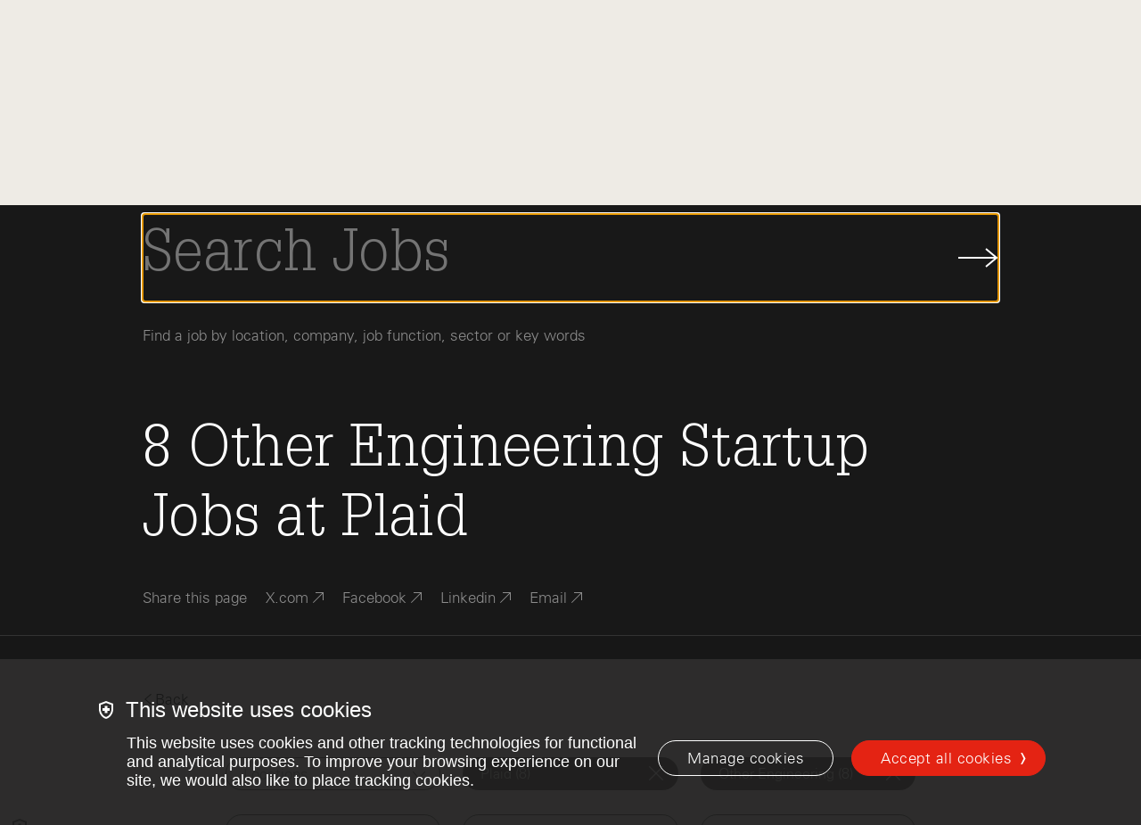

--- FILE ---
content_type: text/html; charset=utf-8
request_url: https://www.indexventures.com/startup-jobs/plaid/other-engineering/
body_size: 14494
content:


<!DOCTYPE html>
<html class="no-js" lang="en">
    <head  prefix="og: http://ogp.me/ns#">
        
            <script async src="https://www.googletagmanager.com/gtag/js?id=G-B4NHP80LZY"></script>
            <script>
				window.cookieConsent = function (key) {
					const cookies = document.cookie.split(';')
					for (const cookie of cookies) {
						const [name, value] = cookie.trim().split('=')
						if (name !== 'wtm' || typeof value !== 'string') {
							continue;
						}
						if (value.includes(`${key}:true`)) {
							return true;
						}
					}
					return false
				}
        window.initializeGA = function () {
            window.dataLayer = window.dataLayer || [];
            function gtag(){dataLayer.push(arguments);}
            gtag('consent', 'default', {
                'analytics_storage': 'denied',
                'ad_storage': 'denied',
                'ad_user_data': 'denied',
                'ad_personalization': 'denied',
                'wait_for_update': 500
            });
            gtag('set', 'ads_data_redaction', true);
            if (typeof cookieConsent !== 'undefined' && cookieConsent('analytics')) {
                gtag('consent', 'update', {
                    'analytics_storage': 'granted'
                });
            }
            gtag('js', new Date());
            gtag('config', 'G-B4NHP80LZY', {send_page_view: false});
        }
        initializeGA();
        </script>
        
        <script id="bugsnagConfig" type="application/json">{"api_key": "6cbe17fb64a680b341c00027686bf016", "project_root": "/src", "release_stage": "production", "app_version": "1af9ce3f0c4f63d6ca18aae5ce38ef976c6bf16d", "send_environment": true, "notify_release_stages": ["development", "staging", "production"]}</script>
        <script id="sentryConfig" type="application/json">{"dsn": "https://1af5357f326688356df096e32c2cd25e@www.supertreetrunk.com//21", "environment": "production", "release": "1af9ce3f0c4f63d6ca18aae5ce38ef976c6bf16d", "traces_sample_rate": 0.1}</script>
		
			
	        	<script id="video_thumbnail_fallback_image" type="application/json">"https://www.indexventures.com/media/original_images/IV_Perspectives_Default.jpg"</script>
				<script>window.videoThumbnailFallbackImageUrl = JSON.parse(document.getElementById('video_thumbnail_fallback_image').textContent)</script>
			
		
        <meta charset="utf-8" />
        
            


    <link rel="canonical" href="https://www.indexventures.com/startup-jobs/plaid/other-engineering/" />
	<meta name="description" content="8 Other Engineering Startup Jobs at Plaid">
    
    
    
    
        <title>8 Other Engineering Startup Jobs at Plaid</title>
    
    
        <meta property="og:title" content="8 Other Engineering Startup Jobs at Plaid">
        
        <meta property="og:url" content="https://www.indexventures.com/startup-jobs/plaid/other-engineering/">
        <meta property="og:description" content="8 Other Engineering Startup Jobs at Plaid">
        
        
            <meta property="og:image" content="https://supersocial.fullfatthings.com/i/1/https://www.indexventures.com/startup-jobs/plaid/other-engineering/">
            <meta property="og:image:width" content="1024">
            <meta property="og:image:height" content="512">
            <meta property="og:image:alt" content="8 Other Engineering Startup Jobs at Plaid">
        
        <meta property="og:type" content="Article">
        
        <meta property="og:site_name" content="Index Ventures">
        
        
        
        
        
        
        
        
        
        
    
    
        <meta name="twitter:domain" content="https://www.indexventures.com">
        <meta name="twitter:card" content="summary_large_image">
        
        <meta name="twitter:title" content="8 Other Engineering Startup Jobs at Plaid">
        
        <meta name="twitter:url" content="https://www.indexventures.com/startup-jobs/plaid/other-engineering/">
        <meta name="twitter:description" content="8 Other Engineering Startup Jobs at Plaid">
        
        <meta name="twitter:image" content="https://supersocial.fullfatthings.com/i/1/https://www.indexventures.com/startup-jobs/plaid/other-engineering/">
        <meta name="twitter:creator" content="@IndexVentures">
        <meta name="twitter:site" content="@IndexVentures">
        <meta name="twitter:site:id" content="19720395">
        <meta name="twitter:image:alt" content="8 Other Engineering Startup Jobs at Plaid">
    



        
        
        <link rel="shortcut icon" href="https://www.indexventures.com/static/images/favicon.13cf3a9377aa.ico" type="image/x-icon"/>
        <link rel="icon" href="https://www.indexventures.com/static/images/favicon.13cf3a9377aa.ico" type="image/x-icon"/>
        <link rel="apple-touch-icon" sizes="180x180" href="https://www.indexventures.com/static/images/apple-touch-icon.334e2c0ca650.png"/>
        <link rel="icon" type="image/png" sizes="32x32" href="https://www.indexventures.com/static/images/favicon-32x32.2b1079167528.png"/>
        <link rel="icon" type="image/png" sizes="16x16" href="https://www.indexventures.com/static/images/favicon-16x16.dfffa4654b02.png"/>
        <link rel="manifest" href="https://www.indexventures.com/static/images/site.27419fc6affa.webmanifest"/>
        <link rel="mask-icon" href="https://www.indexventures.com/static/images/safari-pinned-tab.394df958a54e.svg" color="#e1251b"/>
        <link rel="shortcut icon" href="https://www.indexventures.com/static/images/favicon.13cf3a9377aa.ico"/>

        <meta name="msapplication-TileColor" content="#e1251b"/>
        <meta name="msapplication-config" content="https://www.indexventures.com/static/images/browserconfig.ba5ae8f0ed89.xml"/>
        <meta name="theme-color" content="#ffffff"/>
        <meta name="viewport" content="width=device-width, initial-scale=1, viewport-fit=cover" />

        
        <link type="text/css" href="https://www.indexventures.com/static/css/app.a7c5d81c48ec.css" rel="stylesheet" />

        
<link rel="stylesheet" type="text/css" href="https://www.indexventures.com/static/css/startup_jobs.aa92538f0c9c.css" />

        
            <script id="FATHOM_ID" type="application/json">"ZRICNWPA"</script>
            <!--    so we can turn it off in e.g. option plan, where we load it separately    -->
            
                <script src="https://cdn.usefathom.com/script.js" data-spa="auto" data-site="ZRICNWPA" defer></script>
            
		
    </head>

    <body class="wagtail-job-search" style="">
        <div id="media-cookies-overlay"></div>
        <div data-barba="wrapper">
            <a href="#main-content" class="-visually-hidden skip-link js-skip-link" data-barba-prevent>Skip to main content</a>
            
                

<nav class="navigation js-navigation">
    <div class="navigation__wrapper row row-xs--between row-xs--middle">
        <div class="navigation__logo-wrapper">
            <a href="/" class="navigation__logo-anchor js-header-logo" aria-label="Index Ventures Logo Home Link">
                <svg class="navigation__icon main-nav-logo" width="40" height="33" viewBox="0 0 40 33" fill="#e42313" 
    xmlns="http://www.w3.org/2000/svg">
    <g clip-path="url(#header_logo)">
        <path d="M18.185 0H0V3.63008H18.185V0Z"/>
        <path d="M36.4044 7.26016H10.9247V10.8902H36.4044V7.26016Z"/>
        <path d="M40.0345 14.5549H10.9247V18.185H40.0345V14.5549Z"/>
        <path d="M36.4044 21.8151H10.9247V25.4451H36.4044V21.8151Z"/>
        <path d="M29.1096 29.1097H10.9247V32.7398H29.1096V29.1097Z"/>
    </g>
    <defs>
        <clipPath id="header_logo">
            <rect width="40" height="32.7398"/>
        </clipPath>
    </defs>
</svg>
            </a>
        </div>
        <ul class="navigation__list js-navigation__list row row-xs--middle">
            
                
                    <li data-navigation-link="Team" data-link="/team/" class="navigation__item js-navigation__item">
                        
                            <a href="/team/" class="navigation__anchor js-navigation__anchor" role="tab">
                                Team
                            </a>
                        
                    </li>
                
                    <li data-navigation-link="Philosophy" data-link="/philosophy/" class="navigation__item js-navigation__item">
                        
                            <a href="/philosophy/" class="navigation__anchor js-navigation__anchor" role="tab">
                                Philosophy
                            </a>
                        
                    </li>
                
                    <li data-navigation-link="Companies" data-link="/companies/" class="navigation__item js-navigation__item">
                        
                            <a href="/companies/" class="navigation__anchor js-navigation__anchor" role="tab">
                                Companies
                            </a>
                        
                    </li>
                
                    <li data-navigation-link="Perspectives" data-link="/perspectives/" class="navigation__item js-navigation__item">
                        
                            <a href="/perspectives/" class="navigation__anchor js-navigation__anchor" role="tab">
                                Perspectives
                            </a>
                        
                    </li>
                
                    <li data-navigation-link="Resources" data-link="/index-press/" class="navigation__item js-navigation__item">
                        
                            <a href="/index-press/" class="navigation__anchor js-navigation__anchor" role="tab">
                                Resources
                            </a>
                        
                    </li>
                
            
            <li data-navigation-link="Search" class="navigation__item">
                <span class="js-search-icon" aria-label="Search">
                    <span class="navigation__search-wrapper">
                        <svg class="navigation__icon" width="18" height="18" viewBox="0 0 18 18" fill="none" xmlns="http://www.w3.org/2000/svg">
<path d="M11.7306 11.6666L17.0639 17M13.4445 7.22232C13.4445 3.78591 10.6587 1 7.22232 1C3.78572 1 1 3.78591 1 7.22232C1 10.6587 3.78572 13.4445 7.22232 13.4445C10.6587 13.4445 13.4445 10.6587 13.4445 7.22232Z" />
</svg>

                    </span>
                </span>
            </li>
            <li class="navigation__item-wrapper">
                <button class="navigation__anchor js-nav-menu-link" aria-label="Open Menu" aria-expanded="false">
                    <span class="navigation__menu-icon-wrapper">
                        <i class="navigation__menu-icon"></i>
                    </span>
                </button>
            </li>
        </ul>
    </div>

    <div class="navigation__menu js-nav-menu" aria-hidden="true">
        <div class="navigation__menu-primary-link-wrapper">
            <ul>
                
                <li data-navigation-link="Team" class="navigation__menu-primary-link">
                    
                        <a href="/team/">
                            Team
                        </a>
                    
                </li>
                
                <li data-navigation-link="Philosophy" class="navigation__menu-primary-link">
                    
                        <a href="/philosophy/">
                            Philosophy
                        </a>
                    
                </li>
                
                <li data-navigation-link="Companies" class="navigation__menu-primary-link">
                    
                        <a href="/companies/">
                            Companies
                        </a>
                    
                </li>
                
                <li data-navigation-link="Perspectives" class="navigation__menu-primary-link">
                    
                        <a href="/perspectives/">
                            Perspectives
                        </a>
                    
                </li>
                
                <li data-navigation-link="Resources" class="navigation__menu-primary-link">
                    
                        <a href="/index-press/">
                            Resources
                        </a>
                    
                </li>
                
            </ul>
        </div>
    </div>

</nav>

    <div class="navigation__search js-search-wrapper">
        

<div class="search-page">
    <div class="search-page__wrapper real-time-search__wrapper">
        <div class="navigation__search-inner-wrapper">
            <div class="search-page__header">
                <div class="row row-xs--center">
                    <div class="col-xs-20 col-md-18">
                        <div class="js-search-form"></div>
                        <div class="navigation__search__label" data-default="Find a team member, company, Perspectives piece or Index Press resource">
                            Find a team member, company, Perspectives piece or Index Press resource
                        </div>
                    </div>
                </div>
            </div>

            <div class="real-time-search">
                <div class="search-title">
                    <div class="row row-xs--center row-xs--grow">
                        <div class="col-xs-20 col-md-18">
                            <div class="search-title-inner">
                                <div class="search-back-button">
                                    <span class="search-back-icon"><svg width="9" height="16" viewBox="0 0 9 16" fill="none" xmlns="http://www.w3.org/2000/svg">
<path d="M8 1L1 8L8 15" stroke="#181818"/>
</svg>
</span>
                                    <span class="search-back-text">Back</span>
                                </div>
                            </div>
                        </div>
                    </div>
                </div>

                <div class="search-in-progress">
                    <div class="index-ventures-hand">
                        <div><span></span></div>
                        <div><span></span></div>
                        <div><span></span></div>
                        <div><span></span></div>
                        <div><span></span></div>
                    </div>
                </div>

                <div class="search-results">
                    <div class="row row-xs--center">
                        <div class="col-xs-20 col-md-18">
                            <div class="content-type-sections">
                                <div class="content-type-section" data-section="perspectives.PerspectivesDetailPage" data-search-title="@total Perspectives" data-section-name="Perspectives" data-show-all-text="See All @total Perspectives">
                                    <div class="content-type-name">Perspectives</div>
                                    <div class="content-type-results">
                                        <ul class="simple-list"></ul>
                                    </div>
                                </div>
                                <div class="content-type-section" data-section="perspectives.AbstractPerspectivesDetailPage" data-search-title="@total Perspectives" data-section-name="Perspectives" data-show-all-text="See All @total Perspectives">
                                    <div class="content-type-name">Perspectives</div>
                                    <div class="content-type-results">
                                        <ul class="simple-list"></ul>
                                    </div>
                                </div>
                                <div class="content-type-section" data-section="companies.Company" data-search-title="@total Companies" data-section-name="Companies" data-show-all-text="See All @total Companies">
                                    <div class="content-type-name">Companies</div>
                                    <div class="content-type-results">
                                        <ul class="simple-list"></ul>
                                    </div>
                                </div>
                                <div class="content-type-section" data-section="press.PressDetailPage" data-search-title="@total Index Press" data-section-name="Index Press" data-show-all-text="See All @total Index Press">
                                    <div class="content-type-name">Index Press</div>
                                    <div class="content-type-results">
                                        <ul class="simple-list"></ul>
                                    </div>
                                </div>
                                <div class="content-type-section" data-section="team.TeamMember" data-search-title="@total Team Members" data-section-name="Team Members" data-show-all-text="See All @total Team Members">
                                    <div class="content-type-name">Team</div>
                                    <div class="content-type-results">
                                        <ul class="simple-list"></ul>
                                    </div>
                                </div>
                                <div class="content-type-section" data-section="startup_jobs.JobModel" data-search-title="@total Jobs" data-section-name="Jobs" data-show-all-text="See All @total Jobs">
                                    <div class="content-type-name">Startup Jobs</div>
                                    <div class="content-type-results">
                                        <ul class="simple-list"></ul>
                                    </div>
                                </div>
                            </div>
                        </div>
                    </div>
                </div>

                <div class="row row-xs--center">
                    <div class="col-xs-20 col-md-18">
                        <div id="real-time-search-pager" class="item-list">
                        </div>
                    </div>
                </div>
            </div>
        </div>

    </div>
</div>

    </div>
            
            <div id="main-content" class="content-container close-during-search" >
                

                <article role="main">
                
<div data-barba="container" data-barba-namespace="main"></div>

<script type="text/x-template" id="iv-facet">
    <div class="facet-wrapper">
        <template v-if="typeIsBrowse">
            <section :class="['browse', 'clearfix', facetClass]" v-if="true || initialFilters.length > 0">
                <div class="row row-xs--center">
                    <div class="col-xs-20 col-md-18">
                        <div class="browse__title-and-sort">
                            <span class="browse__title">[[ browseTitle ]]</span>
                        </div>
                    </div>
                </div>

                <div class="row row-xs--center" v-if="!isCompanies()">
                    <div class="browse-dot-list col-xs-20 col-md-18">
                        <template v-for="item in initialFilters">
                            <a :class="['browse-dot-list__item', {'is-selected': filterIsSelected(item.key)}]" :key="item.key" v-if="item.key" href="#" @click.prevent="onFilterClicked(item.key)"><span class="browse-dot-list__item--nowrap"><div class="browse-dot-list__item__dot"><span class="browse-dot-list__item__dot-text">[[ item.doc_count ]]</span></div><span class="browse-dot-list__item__name">
                                            [[ item.splitKey[0] ]]&nbsp;
                                        </span></span><span v-if="item.splitKey[1]" class="browse-dot-list__item__name">
                                        [[ item.splitKey[1] ]]
                                    </span>
                            </a>
                            [[ ' ' ]]
                        </template>
                    </div>
                </div>

                <div class="row row-xs--center" v-if="isCompanies()">
                    <div class="col-xs-20 col-md-18">
                        <div class="browse-dot-list col-xs-20 col-md-18">
                            <template v-for="item in initialFiltersPage">
                                <a :class="['browse-dot-list__item', {'is-selected': filterIsSelected(item.key)}]" :key="item.key" v-if="item.key" href="#" @click.prevent="onFilterClicked(item.key)"><span class="browse-dot-list__item--nowrap"><div class="browse-dot-list__item__dot"><span class="browse-dot-list__item__dot-text">[[ item.doc_count ]]</span></div><span class="browse-dot-list__item__name">
                                            [[ item.splitKey[0] ]]&nbsp;
                                        </span></span><span v-if="item.splitKey[1]" class="browse-dot-list__item__name">
                                        [[ item.splitKey[1] ]]
                                    </span>
                                </a>
                                [[ ' ' ]]
                            </template>
                        </div>

                        <div class="results__dots-pager item-list">
                            <ul class="pager vue-js-pager" v-if="showDotsPager">
                                <li class="pager-previous" v-if="showPagerPrev">
                                    <a class="unselectable" href="#" @click.prevent="onPagerPrev"><i class="icon-filled-arrow-left-12"></i>Previous</a>
                                </li>

                                <li v-for="page in dotsPagerLinks" :class="{'active': page.isActive}">
                                    <a class="page" href='#' @click.prevent="changePageTo(page.number)">[[ page.number ]]</a>
                                </li>

                                <li class="pager-next" v-if="showPagerNext">
                                    <a class="unselectable" href="#" @click.prevent="onPagerNext">Next<i class="icon-filled-arrow-right-12"></i></a>
                                </li>
                            </ul>
                        </div>
                    </div>
                </div>
            </section>
        </template>

        <template v-if="typeIsSelect || typeIsGrouped">
            <div :class="['select-facet', facetClass]">
                <div :class="['selectpicker-wrapper', {'is-hidden': !selectFacetShowDropdown, 'is-visible': selectFacetShowDropdown}]">
                    <select class="selectpicker" v-if="typeIsSelect && !typeIsGrouped" :aria-label="title">
                        <option v-for="item in currentFiltersSorted" :key="item.key" v-if="item.key" :value="item.key" :selected="filterIsSelected(item.key)">[[ item.key ]] ([[ item.doc_count ]])</option>
                    </select>
                    <select class="selectpicker grouped" v-if="typeIsGrouped" :aria-label="title">
                        <template v-if="regionGroups && otherRegionGroup">
                            <template v-for="group in regionGroups">
                                <option class="group-header" :value="group.key" :selected="filterIsSelected(group.key)">[[ group.key ]] ([[ group.doc_count ]])</option>
                                <option v-for="item in group.values" class="group-value" :value="item.key" :selected="filterIsSelected(item.key)">[[ item.key ]] ([[ item.doc_count ]])</option>
                            </template>
                            <option v-for="item in otherRegionGroup.values" :key="item.key" :value="item.key" :selected="filterIsSelected(item.key)">[[ item.key ]] ([[ item.doc_count ]])</option>
                        </template>
                    </select>
                </div>

                <div :class="{'is-hidden': !selectFacetShowSelected, 'is-visible': selectFacetShowSelected}">
                    <div v-for="item in allRegionAndValueKeys" v-if="filterIsSelected(item.key) && typeIsGrouped" class="select-facet__selected unselectable"  @click.prevent="onFilterClicked(item.key)">
                        <div class="select-facet__filter-name">[[ item.key ]] ([[ item.doc_count ]])</div>
                        <div class="select-facet__filter-close"></div>
                    </div>

                    <div v-for="item in currentFiltersSorted" v-if="filterIsSelected(item.key) && !typeIsGrouped" class="select-facet__selected unselectable"  :key="item.key" @click.prevent="onFilterClicked(item.key)">
                        <div class="select-facet__filter-name">[[ item.key ]] ([[ item.doc_count ]])</div>
                        <div class="select-facet__filter-close"></div>
                    </div>
                </div>


                <div :class="{'is-hidden': !selectFacetShowSelectedZero, 'is-visible': selectFacetShowSelectedZero}">
                    <div class="select-facet__selected unselectable" :key="selectedFilter" @click.prevent="onFilterClicked(selectedFilter)">
                        <div class="select-facet__filter-name">[[ selectedFilter ]]</div>
                        <div class="select-facet__filter-close"></div>
                    </div>
                </div>
            </div>
        </template>

        <template v-if="typeIsBar">
            <section :class="['browse', 'browse-bar', 'clearfix', facetClass]" v-if="initialFilters.length > 0">
                <div class="row row-xs--center">
                    <div class="col-xs-20 col-md-18">
                        <div class="browse__title-and-sort">
                            <span class="browse__title">[[ browseTitle ]]</span>
                        </div>
                    </div>
                </div>

                <div class="row row-xs--center">
                    <div class="browse-bar-list col-xs-20 col-md-18">
                        <template v-for="item in initialFilters">
                            <a :class="['browse-bar-list__item', {'is-selected': filterIsSelected(item.key)}]" :key="item.key" v-if="item.key" href="#" @click.prevent="onFilterClicked(item.key)">
                                <div class="browse-bar-list__item__name browse-bar-list__item__name__left">[[ item.leftKey ]]</div>
                                <div class="browse-bar-list__item__name browse-bar-list__item__name__hyphen"><span v-if="item.showHypen">-</span></div>
                                <div class="browse-bar-list__item__name browse-bar-list__item__name__right">[[ item.rightKey ]]</div>
                                <div class="browse-bar-list__item__bar__outer">
                                    <div class="browse-bar-list__item__bar__inner" :style="item.style" :data-count="item.doc_count"></div>
                                </div>
                            </a>
                        </template>
                    </div>
                </div>
            </section>
        </template>
    </div>
</script>

<script type="text/x-template" id="iv-map">
    <div class="google-map-wrapper">
        <div :class="['fader-box', {'fade-in': markerClustererReady}, {'fade-out': !markerClustererReady}]">
            <div class="google-map" id="gmap" ref="gmap"></div>
        </div>
    </div>
</script>

<script type="text/x-template" id="iv-share">
    <div class="sharers clearfix" :key="$props.url">
        <div class="share-links-wrapper">
            <ul class="share__social-list">
                <li class="share__links-item">
                    Share this page
                </li>
                <li class="share__links-item">
                        <span>
                          <a href="#" class="share__links-link--social" @click.prevent="popup('twitter')" data-track-event-category="Social Share Click" data-track-event-action="Twitter">
                            <span class="share__links-link">X.com</span>
                            <svg width="12" height="12" viewBox="0 0 12 12" fill="none" xmlns="http://www.w3.org/2000/svg">
    <rect x="3" width="9" height="1" fill="currentColor"></rect>
    <rect x="12" width="9" height="1" transform="rotate(90 12 0)" fill="currentColor"></rect>
    <rect x="11.7422" y="0.960938" width="15.6047" height="1" transform="rotate(135 11.7422 0.960938)" fill="currentColor"></rect>
</svg>
                          </a>
                        </span>
                </li>

                <li class="share__links-item">
                    <span>
                      <a href="#" class="share__links-link--social" @click.prevent="popup('facebook')" data-track-event-category="Social Share Click" data-track-event-action="Facebook">
                        <span class="share__links-link">Facebook</span>
                        <svg width="12" height="12" viewBox="0 0 12 12" fill="none" xmlns="http://www.w3.org/2000/svg">
    <rect x="3" width="9" height="1" fill="currentColor"></rect>
    <rect x="12" width="9" height="1" transform="rotate(90 12 0)" fill="currentColor"></rect>
    <rect x="11.7422" y="0.960938" width="15.6047" height="1" transform="rotate(135 11.7422 0.960938)" fill="currentColor"></rect>
</svg>
                      </a>
                    </span>
                </li>

                <li class="share__links-item">
                    <span>
                      <a href="#" class="share__links-link--social" @click.prevent="popup('linkedin')" data-track-event-category="Social Share Click" data-track-event-action="LinkedIn">
                        <span class="share__links-link">Linkedin</span>
                        <svg width="12" height="12" viewBox="0 0 12 12" fill="none" xmlns="http://www.w3.org/2000/svg">
    <rect x="3" width="9" height="1" fill="currentColor"></rect>
    <rect x="12" width="9" height="1" transform="rotate(90 12 0)" fill="currentColor"></rect>
    <rect x="11.7422" y="0.960938" width="15.6047" height="1" transform="rotate(135 11.7422 0.960938)" fill="currentColor"></rect>
</svg>
                      </a>
                    </span>
                </li>

                <li class="share__links-item">
                    <span>
                        <a href="#" class="share__links-link--social" @click.prevent="popup('email')" data-track-event-category="Social Share Click" data-track-event-action="Email" :data-track-event-label="$props.text">
                            <span class="share__links-link">Email</span>
                            <svg width="12" height="12" viewBox="0 0 12 12" fill="none" xmlns="http://www.w3.org/2000/svg">
    <rect x="3" width="9" height="1" fill="currentColor"></rect>
    <rect x="12" width="9" height="1" transform="rotate(90 12 0)" fill="currentColor"></rect>
    <rect x="11.7422" y="0.960938" width="15.6047" height="1" transform="rotate(135 11.7422 0.960938)" fill="currentColor"></rect>
</svg>
                        </a>
                    </span>
                </li>
            </ul>
        </div>
    </div>
</script>

<article id="vue-job-search" role="main" class="job-search unselectable" v-cloak
    data-social-image-layout="2-facets" data-social-image-line-0="8"
    data-social-image-line-1="Other Engineering" data-social-image-line-2="Startup Jobs"
    data-social-image-line-3="at Plaid">


    <header class="page-hero -bg-color-charcoal js-dark-hero">

        <div class="navigation__job-search js-search-wrapper -active">
            <div class="navigation__job-search-inner-wrapper row row-xs--center">
                <div class="col-xs-20 col-md-18">
                    <div class="row row-xs--center navigation__job-search-form" autocomplete="off">
                        <label id="js-scroll-to-query" class="form__input-wrapper col-xs-20 col-md-18" for="query" :aria-label="searchPlaceholder">
                            <input id="job-search-input" autofocus class="navigation__job-search-input js-search-input" v-model="request.query" @click="onSearchClick()" @input="onSearchInput" @blur="onSearchBlur()" ref="search" type="text" :placeholder="searchPlaceholder" :aria-label="searchPlaceholder"/>
                        </label>
                        <button type="button" class="navigation__search-button" @click="onSearchClick()" debounce="250">
                            <svg class="navigation__search-button__icon" width="45" height="22" viewBox="0 0 45 22" fill="none" xmlns="http://www.w3.org/2000/svg">
                                <path d="M-1.13474e-07 11C11.0715 11 31.3451 11 42.4166 11M31 1L43 11L31 21" stroke="#181818" stroke-width="2" stroke-miterlimit="10"></path>
                            </svg>
                            <span class="-visually-hidden">Submit Job Search</span>
                        </button>
                    </div>
                    <div class="navigation__job-search__label">
                        Find a job by location, company, job function, sector or key words
                    </div>
                </div>
            </div>
        </div>

        <div class="row row-xs--center">
            <div class="col-xs-20 col-md-18">
                <div class="row row-xs--center">
                    <div class="col-xs-20 col-md-18">
                        <h1 class="page-hero__headline">
                            <template v-if="showLandingPage()">
                                Join the Index family with <strong data-total-jobs="7917">7,917</strong>&nbsp;openings across our network.
                            </template>
                            <template v-else-if="showSearchPage()">
                                <span v-if="!searchInProgress && response.results.titleHtml" v-html="response.results.titleHtml"></span>
                                <span v-else>Searching...</span>
                            </template>
                        </h1>
                        <iv-share :url="route.url" :text="route.title"></iv-share>
                    </div>
                </div>
            </div>
        </div>
    </header>

    <div class="select-facets">
        <div class="row row-xs--center">
            <div class="col-xs-20 col-md-18">
                <div class="select-facets__header">
                    <div v-show="showSearchPage()" class="back-button-wrapper">
                        <a class="back-button" @click="onSelectFacetsBackClicked()">
                            <i class="icon-filled-arrow-left-12"></i>Back
                        </a>
                    </div>
                </div>
            </div>
        </div>

        <div class="row row-xs--center ">
            <div class="col-xs-20 col-md-16 col-lg-15">
                <div class="row row-xs--center">
                    <div class="col-xs-20 col-md-8 col-lg-5">
                        <iv-facet type="select" facet="locations" :grouping-keys="['geolocation', 'hits', 'hits', '_source', 'job_georegions_name_filter']"></iv-facet>
                    </div>
                    <div class="col-xs-20 col-md-8 col-lg-5">
                        <iv-facet type="select" facet="companies"></iv-facet>
                    </div>
                    <div class="col-xs-20 col-md-8 col-lg-5">
                        <iv-facet type="select" facet="jobFunctions"></iv-facet>
                    </div>
                    <div class="col-xs-20 col-md-8 col-lg-5">
                        <iv-facet type="select" facet="sectors"></iv-facet>
                    </div>
                    <div class="col-xs-20 col-md-8 col-lg-5">
                        <iv-facet type="select" facet="stages"></iv-facet>
                    </div>
                    <div class="col-xs-20 col-md-8 col-lg-5">
                        <iv-facet type="select" facet="employees"></iv-facet>
                    </div>
                </div>
            </div>
        </div>
    </div>

    <section class="section-remote">
        <div class="row row-xs--center">
            <div class="col-xs-20 col-md-10">
                <a :class="['button-pill', {'active': facets.locations.selectedFilter === 'Remote'}]" @click.prevent="onRemoteJobsClick()">
                    Show me all remote jobs
                </a>
            </div>
            <div class="col-xs-20 col-md-10">
                <a :class="['button-pill', {'active': request.entryLevel}]" @click.prevent="onEntryLevelJobsClick()">
                    Show me entry level roles
                </a>
            </div>
        </div>
    </section>

    <div class="search-landing-page" v-show="showLandingPage()">
        <section class="-bg-color-charcoal browse clearfix">
            <div class="row row-xs--center">
                <div class="col-xs-20 col-md-18">
                    <div class="browse__title-and-sort">
                        <span class="browse__title">[[ facets.locations.browseTitle ]]</span>
                    </div>
                </div>
            </div>
            <div class="row row-xs--center">
                <div class="col-xs-24 no-max-width">
                    <iv-map></iv-map>
                </div>
            </div>
        </section>
        <iv-facet type="browse" facet="companies"></iv-facet>
        <iv-facet type="browse" facet="jobFunctions"></iv-facet>
        <iv-facet type="browse" facet="sectors"></iv-facet>
        <iv-facet type="browse" facet="stages"></iv-facet>
    </div>

    <section class="text-section clearfix" v-show="showSearchPage()">
        <div class="row row-xs--center">
            <div class="col-xs-20 col-md-18 col-lg-14">
                <div class="results">
                    <div :class="['fader-box', {'fade-in': searchInProgress}, {'fade-out': !searchInProgress}]">
                        <div class="job-search-in-progress">
                            <div class="search-in-progress">
                                <div class="index-ventures-hand">
                                    <div><span></span></div>
                                    <div><span></span></div>
                                    <div><span></span></div>
                                    <div><span></span></div>
                                    <div><span></span></div>
                                </div>
                            </div>
                        </div>
                    </div>

                    <div id="js-scroll-to-results" :class="['fader-box', {'fade-in': !searchInProgress}, {'fade-out': searchInProgress}]">
                        <ul class="results__list">
                            <li class="result" v-for="result in response.results.hits" :key="result.pk">
                                <div>
                                    <a class="result__link" :href="getResultLink(result)" target="_blank" rel="noopener noreferrer nofollow">
                                        <div class="result__right">
                                            <h3 class="result__title" v-html="result._source.title"></h3>
                                            <h4 class="result__company">[[ result._source.job_company_title_filter ]]</h4>

                                            <ul class="result__category-list result__category-list__locations" v-if="result._source.job_geolocations_display_name_filter.length">
                                                <li class="result__icon"><svg xmlns="http://www.w3.org/2000/svg" viewBox="0 0 512 512"><!--! Font Awesome Pro 6.1.2 by @fontawesome - https://fontawesome.com License - https://fontawesome.com/license (Commercial License) Copyright 2022 Fonticons, Inc. --><path d="M149.7 149.7C146.5 152.8 141.5 152.8 138.3 149.7C135.2 146.5 135.2 141.5 138.3 138.3L170.3 106.3C173.5 103.2 178.5 103.2 181.7 106.3C184.8 109.5 184.8 114.5 181.7 117.7L149.7 149.7zM0 256C0 114.6 114.6 0 256 0C397.4 0 512 114.6 512 256C512 316.5 491 372 456 415.8V416H455.9C408.9 474.5 336.8 512 256 512C114.6 512 0 397.4 0 256zM256 496C258.7 496 261.3 495.1 264 495.9V477.3C264 456.7 247.3 440 226.7 440C212.6 440 199.1 434.4 189.1 424.4L173.1 408.4C159.6 394.9 152 376.6 152 357.5V354.3C152 330.2 164 307.7 184.1 294.3L211.4 276.1C223.3 268.2 237.2 264 251.4 264H272.3C289.5 264 306.1 270.1 319.2 281.3L345.7 304.1C351.7 309.2 359.3 312 367.1 312C380 312 392.5 317.1 401.6 326.3L415 339.7C417.8 342.5 421.5 344 425.4 344C442.3 344 456 357.7 456 374.6V388.7C468.4 370.1 478.2 349.7 485 328H446.6C430 328 414.1 321.4 402.3 309.7L384 291.3C378.9 286.2 376 279.2 376 272C376 264.8 378.9 257.8 384 252.7L391.5 245.2C391.8 244.9 392 244.4 392 244C392 243.6 391.8 243.1 391.5 242.8L384.1 236.3C382.2 233.5 378.5 232 374.6 232H363.3C352.6 232 344 223.4 344 212.7C344 207.6 346 202.7 349.7 199L354.3 194.3C360.1 187.7 369.9 184 379.3 184H400C404.4 184 408 180.4 408 176C408 171.6 404.4 168 400 168H372.5C367.9 168 363.6 170.6 361.6 174.8C359.4 179.2 356.1 182.9 351.1 185.6L318.9 207.7C316.3 209.4 315.4 212.9 316.8 215.7L318.1 220C325.4 232.9 316 248 301.7 248C295.6 248 289.9 245.1 286.2 240.3L269.9 218.5C268.7 216.9 266.8 216 264.8 216C262.5 216 260.3 217.4 259.2 219.5L255.2 227.6C248.9 240.1 235.9 248 221.9 248C201.2 248 184 231.2 184 210.3V206.1C184 194.9 188.4 184.3 196.3 176.4L214.2 158.5C215.4 157.3 216 155.8 216 154.2C216 144.7 222.1 136.2 231.1 133.2L257.6 124.4C264.2 122.2 270.2 118.4 275.2 113.5L295 93.66C295.7 93.04 296 92.19 296 91.31C296 89.48 294.5 88 292.7 88H291.7C290.9 88 290 88.25 289.3 88.72L247.5 116.6C244.2 118.8 240.3 120 236.3 120C225.1 120 216 110.9 216 99.72V91.16C216 81.51 220.8 72.51 228.8 67.16L299.6 19.96C285.5 17.36 270.9 16 256 16C123.5 16 16 123.5 16 256C16 388.6 123.5 496 256 496L256 496zM280 477.3V494.8C344.1 488.4 400.8 456.9 440 410.1V374.6C440 366.6 433.4 360 425.4 360C417.2 360 409.5 356.8 403.7 351L390.3 337.6C384.1 331.5 375.8 328 367.1 328C355.4 328 344.2 323.8 335.3 316.2L308.8 293.5C298.6 284.8 285.7 280 272.3 280H251.4C240.3 280 229.5 283.3 220.3 289.4L192.9 307.7C177.4 318 168 335.5 168 354.3V357.5C168 372.3 173.9 386.6 184.4 397.1L200.4 413.1C207.4 420.1 216.9 424 226.7 424C256.2 424 280 447.8 280 477.3H280zM446.6 312H489.4C493.7 294 496 275.3 496 256C496 145.1 421.1 53.27 321 24.92L237.7 80.47C234.1 82.85 232 86.86 232 91.16V99.72C232 102.1 233.9 103.1 236.3 103.1C237.1 103.1 237.1 103.7 238.7 103.3L280.5 75.41C283.8 73.18 287.7 71.1 291.7 71.1H292.7C303.4 71.1 312 80.65 312 91.31C312 96.44 309.1 101.3 306.3 104.1L286.5 124.8C279.8 131.5 271.7 136.5 262.7 139.5L236.2 148.4C233.7 149.2 231.1 151.5 231.1 154.2C231.1 160 229.7 165.6 225.5 169.8L207.6 187.7C202.7 192.6 199.1 199.2 199.1 206.1V210.3C199.1 222.2 209.9 231.1 221.9 231.1C229.9 231.1 237.3 227.5 240.8 220.4L244.9 212.3C248.7 204.8 256.4 199.1 264.8 199.1C271.9 199.1 278.5 203.3 282.7 208.9L299 230.7C299.6 231.5 300.6 231.1 301.7 231.1C304.1 231.1 305.8 229.4 304.6 227.2L302.5 222.9C297.5 212.8 300.7 200.6 310.1 194.3L343.1 172.3C344.9 171.1 346.3 169.5 347.2 167.6C352 158 361.8 152 372.5 152H400C413.3 152 424 162.7 424 176C424 189.3 413.3 200 400 200H379.3C374.2 200 369.3 202 365.7 205.7L360.1 210.3C360.3 210.1 360 211.8 360 212.7C360 214.5 361.5 216 363.3 216H374.6C382.7 216 390.5 219.2 396.3 224.1L402.8 231.5C406.1 234.8 408 239.3 408 243.1C408 248.7 406.1 253.2 402.8 256.5L395.3 263.1C393.2 266.1 392 268.1 392 271.1C392 275 393.2 277.9 395.3 279.1L413.7 298.3C422.4 307.1 434.3 311.1 446.6 311.1L446.6 312z"/></svg></li>
                                                <li class="result__list">
                                                    <span v-for="location in result._source.job_geolocations_display_name_filter" v-if="location">[[ location ]]</span>
                                                </li>
                                            </ul>

                                            <ul class="result__category-list result__category-list__functions" v-if="result._source.job_functions.length">
                                                <li class="result__icon"><svg xmlns="http://www.w3.org/2000/svg" viewBox="0 0 384 512"><!--! Font Awesome Pro 6.1.2 by @fontawesome - https://fontawesome.com License - https://fontawesome.com/license (Commercial License) Copyright 2022 Fonticons, Inc. --><path d="M96 160h192c17.67 0 32-14.33 32-32V113.6C320 86.21 297.8 64 270.4 64C262.1 27.48 230.7 0 192 0S121 27.48 113.6 64C86.21 64 64 86.21 64 113.6V128C64 145.7 78.33 160 96 160zM80 113.6C80 95.05 95.05 80 113.6 80h13.08l1.845-9.091c4.986-24.56 22.27-46.17 46.48-52.65c36.93-9.881 72.56 13.83 79.69 48.93L257.3 80h13.08C288.1 80 304 95.05 304 113.6V128c0 8.837-7.163 16-16 16H96C87.16 144 80 136.8 80 128V113.6zM192 96c8.836 0 16-7.164 16-16C208 71.16 200.8 64 192 64S176 71.16 176 80C176 88.84 183.2 96 192 96zM312 248h-112C195.6 248 192 251.6 192 256s3.594 8 8 8h112C316.4 264 320 260.4 320 256S316.4 248 312 248zM80 384c0 8.836 7.164 16 16 16s16-7.164 16-16c0-8.838-7.164-16-16-16S80 375.2 80 384zM355.2 100c-4.094-1.719-8.75 .0625-10.53 4.156c-1.75 4.031 .0938 8.75 4.156 10.53C360.5 119.8 368 131.3 368 144v320c0 17.66-14.34 32-32 32h-288c-17.66 0-32-14.34-32-32v-320c0-12.69 7.531-24.19 19.22-29.31c4.031-1.75 5.875-6.469 4.094-10.53C37.56 100.1 32.94 98.22 28.78 100.1C11.31 107.7 0 124.1 0 144v320C0 490.5 21.53 512 48 512h288c26.47 0 48-21.53 48-48v-320C384 124.9 372.7 107.6 355.2 100zM312 376h-144C163.6 376 160 379.6 160 384s3.594 8 8 8h144c4.406 0 8-3.578 8-8S316.4 376 312 376zM90.34 293.7C91.91 295.2 93.94 296 96 296s4.094-.7813 5.656-2.344l64-64c3.125-3.125 3.125-8.188 0-11.31s-8.188-3.125-11.31 0L96 276.7L69.66 250.3c-3.125-3.125-8.188-3.125-11.31 0s-3.125 8.188 0 11.31L90.34 293.7z"/></svg></li>
                                                <li class="result__list">
                                                    <span v-for="job_function in result._source.job_functions" v-if="job_function">[[ job_function ]]</span>
                                                </li>
                                            </ul>

                                            <ul class="result__category-list result__category-list__sectors" v-if="result._source.job_company_sector">
                                                <li class="result__icon"><svg xmlns="http://www.w3.org/2000/svg" viewBox="0 0 576 512"><!--! Font Awesome Pro 6.1.2 by @fontawesome - https://fontawesome.com License - https://fontawesome.com/license (Commercial License) Copyright 2022 Fonticons, Inc. --><path d="M176 304C189.3 304 200 314.7 200 328V360C200 373.3 189.3 384 176 384H144C130.7 384 120 373.3 120 360V328C120 314.7 130.7 304 144 304H176zM136 360C136 364.4 139.6 368 144 368H176C180.4 368 184 364.4 184 360V328C184 323.6 180.4 320 176 320H144C139.6 320 136 323.6 136 328V360zM248 328C248 314.7 258.7 304 272 304H304C317.3 304 328 314.7 328 328V360C328 373.3 317.3 384 304 384H272C258.7 384 248 373.3 248 360V328zM272 320C267.6 320 264 323.6 264 328V360C264 364.4 267.6 368 272 368H304C308.4 368 312 364.4 312 360V328C312 323.6 308.4 320 304 320H272zM432 304C445.3 304 456 314.7 456 328V360C456 373.3 445.3 384 432 384H400C386.7 384 376 373.3 376 360V328C376 314.7 386.7 304 400 304H432zM392 360C392 364.4 395.6 368 400 368H432C436.4 368 440 364.4 440 360V328C440 323.6 436.4 320 432 320H400C395.6 320 392 323.6 392 328V360zM136 32C158.1 32 176 49.91 176 72V198.4L321.3 123.1C342.6 112 368 127.5 368 151.5V196.9L496.4 125C517.7 113.1 544 128.5 544 152.9V424C544 454.9 518.9 480 488 480H88C57.07 480 32 454.9 32 424V72C32 49.91 49.91 32 72 32H136zM48 424C48 446.1 65.91 464 88 464H488C510.1 464 528 446.1 528 424V152.9C528 140.7 514.8 133 504.2 138.1L363.9 217.5C361.4 218.9 358.4 218.9 355.1 217.5C353.5 216 352 213.4 352 210.6V151.5C352 139.5 339.3 131.8 328.6 137.3L171.7 218.7C169.2 219.9 166.2 219.8 163.8 218.4C161.5 216.9 160 214.3 160 211.6V72C160 58.75 149.3 48 136 48H72C58.75 48 48 58.75 48 72V424z"/></svg></li>
                                                <li class="result__list">
                                                    <span>[[ result._source.job_company_sector ]]</span>
                                                </li>
                                            </ul>

                                            <ul class="result__category-list result__category-list__stage" v-if="result._source.job_company_stage_filter">
                                                <li class="result__icon"><svg xmlns="http://www.w3.org/2000/svg" viewBox="0 0 512 512"><!--! Font Awesome Pro 6.1.2 by @fontawesome - https://fontawesome.com License - https://fontawesome.com/license (Commercial License) Copyright 2022 Fonticons, Inc. --><path d="M68.44 96H8C3.594 96 0 99.59 0 104C0 223.1 98.5 320 219.6 320H272v152c0 4.406 3.594 8 8 8S288 476.4 288 472v-160C288 192.9 189.5 96 68.44 96zM219.6 304c-109.5 0-199.1-85.41-203.4-192h52.28c109.5 0 199.1 85.41 203.4 192H219.6zM504 32h-60.44C362.1 32 289 75.31 250.5 145.1C248.4 148.9 249.8 153.8 253.6 155.9c3.938 2.156 8.719 .7187 10.88-3.125C300.2 88.16 368.8 48 443.6 48h52.28c-4.125 99.25-84.13 182.4-185.6 191.1C305.9 239.5 302.6 243.4 303 247.8c.3438 4.156 3.844 7.312 7.969 7.312c.2187 0 .4375 0 .6875-.0313C424 245.5 512 151 512 40C512 35.59 508.4 32 504 32z"/></svg></li>
                                                <li class="result__list">
                                                    <span>[[ result._source.job_company_stage_filter ]]</span>
                                                </li>
                                            </ul>

                                            <ul class="result__category-list result__category-list__employees" v-if="result._source.job_company_num_employees_filter">
                                                <li class="result__icon"><svg xmlns="http://www.w3.org/2000/svg" viewBox="0 0 640 512"><!--! Font Awesome Pro 6.1.2 by @fontawesome - https://fontawesome.com License - https://fontawesome.com/license (Commercial License) Copyright 2022 Fonticons, Inc. --><path d="M184 88C184 118.9 158.9 144 128 144C97.07 144 72 118.9 72 88C72 57.07 97.07 32 128 32C158.9 32 184 57.07 184 88zM128 48C105.9 48 88 65.91 88 88C88 110.1 105.9 128 128 128C150.1 128 168 110.1 168 88C168 65.91 150.1 48 128 48zM568 88C568 118.9 542.9 144 512 144C481.1 144 456 118.9 456 88C456 57.07 481.1 32 512 32C542.9 32 568 57.07 568 88zM512 48C489.9 48 472 65.91 472 88C472 110.1 489.9 128 512 128C534.1 128 552 110.1 552 88C552 65.91 534.1 48 512 48zM64 256C68.42 256 72 259.6 72 264V432C72 440.8 79.16 448 88 448H168C176.8 448 184 440.8 184 432V383.6C188.7 390.8 194.1 397.4 200 403.6V432C200 449.7 185.7 464 168 464H88C70.33 464 56 449.7 56 432V381.1C22.6 362.4 0 326.6 0 285.5C0 225 49.04 176 109.5 176H146.5C169.8 176 191.4 183.3 209.1 195.7C205 199.3 201.1 203.1 197.5 207.1C182.8 197.6 165.3 192 146.5 192H109.5C57.88 192 16 233.9 16 285.5C16 317.3 31.81 345.3 56 362.3V264C56 259.6 59.58 256 64 256V256zM440 432V403.6C445.9 397.4 451.3 390.8 456 383.6V432C456 440.8 463.2 448 472 448H552C560.8 448 568 440.8 568 432V263.1C568 259.6 571.6 255.1 576 255.1C580.4 255.1 584 259.6 584 263.1V362.2C608.2 345.3 624 317.3 624 285.5C624 233.9 582.1 191.1 530.5 191.1H493.5C474.7 191.1 457.2 197.6 442.5 207.1C438.9 203.1 434.1 199.3 430.9 195.7C448.6 183.3 470.2 175.1 493.5 175.1H530.5C590.1 175.1 640 225 640 285.5C640 326.6 617.4 362.4 584 381.1V432C584 449.7 569.7 464 552 464H472C454.3 464 440 449.7 440 432V432zM384 96C384 131.3 355.3 160 320 160C284.7 160 256 131.3 256 96C256 60.65 284.7 32 320 32C355.3 32 384 60.65 384 96zM320 48C293.5 48 272 69.49 272 96C272 122.5 293.5 144 320 144C346.5 144 368 122.5 368 96C368 69.49 346.5 48 320 48zM192 301.5C192 241 241 192 301.5 192H338.5C398.1 192 448 241 448 301.5C448 342.6 425.4 378.4 392 397.1V448C392 465.7 377.7 480 360 480H280C262.3 480 248 465.7 248 448V397.1C214.6 378.4 192 342.6 192 301.5H192zM256 272C260.4 272 264 275.6 264 280V448C264 456.8 271.2 464 280 464H360C368.8 464 376 456.8 376 448V280C376 275.6 379.6 272 384 272C388.4 272 392 275.6 392 280V378.2C416.2 361.3 432 333.3 432 301.5C432 249.9 390.1 208 338.5 208H301.5C249.9 208 207.1 249.9 207.1 301.5C207.1 333.3 223.8 361.3 247.1 378.2V280C247.1 275.6 251.6 272 255.1 272H256z"/></svg></li>
                                                <li class="result__list">
                                                    <span>[[ formatEmployeeCount(result) ]]</span>
                                                </li>
                                            </ul>

                                            <ul class="result__category-list result__category-list__date" v-if="result._source.last_published_at_filter">
                                                <li class="result__icon"><svg xmlns="http://www.w3.org/2000/svg" viewBox="0 0 448 512"><!--! Font Awesome Pro 6.1.2 by @fontawesome - https://fontawesome.com License - https://fontawesome.com/license (Commercial License) Copyright 2022 Fonticons, Inc. --><path d="M120 0C124.4 0 128 3.582 128 8V64H320V8C320 3.582 323.6 0 328 0C332.4 0 336 3.582 336 8V64H384C419.3 64 448 92.65 448 128V448C448 483.3 419.3 512 384 512H64C28.65 512 0 483.3 0 448V128C0 92.65 28.65 64 64 64H112V8C112 3.582 115.6 0 120 0zM432 192H16V448C16 474.5 37.49 496 64 496H384C410.5 496 432 474.5 432 448V192zM112 120V80H64C37.49 80 16 101.5 16 128V176H432V128C432 101.5 410.5 80 384 80H336V120C336 124.4 332.4 128 328 128C323.6 128 320 124.4 320 120V80H128V120C128 124.4 124.4 128 120 128C115.6 128 112 124.4 112 120z"/></svg></li>
                                                <li class="result__list">
                                                    <span>[[ formatDate(result) ]]</span>
                                                </li>
                                            </ul>
                                        </div>
                                    </a>
                                </div>
                            </li>
                        </ul>
                    </div>

                    <div class="results__dots-pager item-list" v-if="showDotsPager">
                        <ul class="pager vue-js-pager">
                            <li class="pager-previous" v-if="showPagerPrev">
                                <a class="unselectable" href="#" @click.prevent="onPagerPrev"><i class="icon-filled-arrow-left-12"></i>Previous</a>
                            </li>

                            <li v-for="page in dotsPagerLinks" :class="{'active': page.isActive}">
                                <a class="page" href='#' @click.prevent="changePageTo(page.number)">[[ page.number ]]</a>
                            </li>

                            <li class="pager-next" v-if="showPagerNext">
                                <a class="unselectable" href="#" @click.prevent="onPagerNext">Next<i class="icon-filled-arrow-right-12"></i></a>
                            </li>
                        </ul>
                    </div>
                </div>
            </div>
        </div>
    </section>
</article>

                </article>

				
<script id="specialWords" type="application/json">["account", "administrating", "administrative", "associate", "back", "back-end", "backend", "cco", "cdo", "ceo", "cfo", "chain", "chief", "cio", "ciso", "clo", "cmo", "cno", "co-ordinator", "consultancy", "consultant", "coo", "coordinating", "coordinator", "cpo", "cro", "csco", "cso", "cto", "customer", "data", "director", "end", "executive", "financial", "front", "front-end", "frontend", "full", "full-stack", "fullstack", "head", "information", "innovation", "junior", "lead", "legal", "manager", "managerial", "marketing", "network", "officer", "operating", "president", "presidential", "principal", "principalities", "product", "representative", "revenue", "sales", "security", "senior", "seniority", "stack", "strategy", "supervisory", "supply", "sustainability", "technology", "vice", "vp"]</script>
<script>
  var ES_GLOBALS = {
      url: "https://startup_jobs:CkS0aAwLYxY=TeNS@search-index-website-production-nwu2er7s3wt4fw45o5shvi6bky.eu-west-1.es.amazonaws.com"
  };
  var specialWords = JSON.parse(document.getElementById('specialWords').textContent);
</script>
<script type="text/javascript" src="https://www.indexventures.com/static/js/jquery.chunk.ac5741770752.js"></script>
<script type="text/javascript" src="https://www.indexventures.com/static/js/vue.chunk.c71e60d5d3f7.js"></script>
<script type="text/javascript" src="https://www.indexventures.com/static/js/startupjobs.bundle.3a58123bc1e7.js"></script>


                
                  


<footer class="footer-container ">
  <div class=" row row-xs--center">
    <div class="col-xs-24">
      <div class="footer ">
        
        <div class=" row row-xs--center">
          <div class="col-xs-20 footer-wrapper">
            <div class="footer__upper-wrapper">
              <div class="footer__brand">
                <svg class="footer__brand-icon footer-logo" width="40" height="33" viewBox="0 0 40 33" fill="#e42313" 
    xmlns="http://www.w3.org/2000/svg">
    <g clip-path="url(#footer_logo)">
        <path d="M18.185 0H0V3.63008H18.185V0Z"/>
        <path d="M36.4044 7.26016H10.9247V10.8902H36.4044V7.26016Z"/>
        <path d="M40.0345 14.5549H10.9247V18.185H40.0345V14.5549Z"/>
        <path d="M36.4044 21.8151H10.9247V25.4451H36.4044V21.8151Z"/>
        <path d="M29.1096 29.1097H10.9247V32.7398H29.1096V29.1097Z"/>
    </g>
    <defs>
        <clipPath id="footer_logo">
            <rect width="40" height="32.7398"/>
        </clipPath>
    </defs>
</svg>
                <span
                  class="footer__brand-text">Index Ventures</span>
                <span
                  class="footer__brand-tooltip footer__lower"><span>We chose the hand as our mark symbolizing the humility, care and effort of entrepreneurs building their businesses. It also stands for our commitment to them as partners in realizing their vision.</span></span>
              </div>
              
              <a
                class="footer__clocks-wrapper"
                href="/contact-us/">
                
                <span class="footer__clock-item">
                <span class="footer__clock-item-svg-wrapper">
                <svg class="footer__clock-item-svg js-clock" data-timezone="America/Los_Angeles" viewBox="0 0 136 136" version="1.1" xmlns="http://www.w3.org/2000/svg" xmlns:xlink="http://www.w3.org/1999/xlink">
    <g stroke-width="1" fill="none" fill-rule="evenodd">
        <g transform="translate(4.000000, 4.000000)" stroke-width="8">
            <circle cx="64" cy="64" r="64"></circle>
            <path class="hand" d="M64,64 L64,12" data-hand="minuteHand" stroke-linecap="square"></path>
            <path class="hand" d="M64,64 L64,38" data-hand="hourHand" stroke-linecap="square"></path>
        </g>
    </g>
</svg>

                </span>
                <span
                  class="footer__clock-item-country-name"> San Francisco </span>
                </span>
                
                <span class="footer__clock-item">
                <span class="footer__clock-item-svg-wrapper">
                <svg class="footer__clock-item-svg js-clock" data-timezone="America/New_York" viewBox="0 0 136 136" version="1.1" xmlns="http://www.w3.org/2000/svg" xmlns:xlink="http://www.w3.org/1999/xlink">
    <g stroke-width="1" fill="none" fill-rule="evenodd">
        <g transform="translate(4.000000, 4.000000)" stroke-width="8">
            <circle cx="64" cy="64" r="64"></circle>
            <path class="hand" d="M64,64 L64,12" data-hand="minuteHand" stroke-linecap="square"></path>
            <path class="hand" d="M64,64 L64,38" data-hand="hourHand" stroke-linecap="square"></path>
        </g>
    </g>
</svg>

                </span>
                <span
                  class="footer__clock-item-country-name"> New York </span>
                </span>
                
                <span class="footer__clock-item">
                <span class="footer__clock-item-svg-wrapper">
                <svg class="footer__clock-item-svg js-clock" data-timezone="Europe/London" viewBox="0 0 136 136" version="1.1" xmlns="http://www.w3.org/2000/svg" xmlns:xlink="http://www.w3.org/1999/xlink">
    <g stroke-width="1" fill="none" fill-rule="evenodd">
        <g transform="translate(4.000000, 4.000000)" stroke-width="8">
            <circle cx="64" cy="64" r="64"></circle>
            <path class="hand" d="M64,64 L64,12" data-hand="minuteHand" stroke-linecap="square"></path>
            <path class="hand" d="M64,64 L64,38" data-hand="hourHand" stroke-linecap="square"></path>
        </g>
    </g>
</svg>

                </span>
                <span
                  class="footer__clock-item-country-name"> London </span>
                </span>
                
              </a>
              
            </div>

            <div class="footer__lower-wrapper">
              <div class="footer__lower ">
                <div class="footer__links">
                  <ul class="footer__panels-list">
                    
                    <li>
                      <p class="footer__panel-title">CONTACT</p>
                      <ul class="footer__links-list">
                        
                        <li class="footer__links-item">
                          <a
                            class=""
                            href="/contact-us/">Offices</a>
                        </li>
                        
                        <li class="footer__links-item">
                          <a
                            class=""
                            href="/team/">Team</a>
                        </li>
                        
                        <li class="footer__links-item">
                          <a
                            class=""
                            href="https://x.com/indexventures">X.com</a>
                        </li>
                        
                        <li class="footer__links-item">
                          <a
                            class=""
                            href="https://www.linkedin.com/company/index-ventures">LinkedIn</a>
                        </li>
                        
                      </ul>
                    </li>
                    
                    <li>
                      <p class="footer__panel-title">RESOURCES</p>
                      <ul class="footer__links-list">
                        
                        <li class="footer__links-item">
                          <a
                            class=""
                            href="https://www.indexventures.com/startup-jobs">Startup Jobs</a>
                        </li>
                        
                        <li class="footer__links-item">
                          <a
                            class=""
                            href="https://www.indexventures.com/index-press/rewarding-talent/">Stock Options</a>
                        </li>
                        
                        <li class="footer__links-item">
                          <a
                            class=""
                            href="https://www.indexventures.com/index-press/winning-in-the-us/">Winning in the US</a>
                        </li>
                        
                        <li class="footer__links-item">
                          <a
                            class=""
                            href="https://www.indexventures.com/index-press/scaling-through-chaos/">Scaling Through Chaos</a>
                        </li>
                        
                        <li class="footer__links-item">
                          <a
                            class=""
                            href="https://www.notoptional.eu">Not Optional</a>
                        </li>
                        
                      </ul>
                    </li>
                    
                    <li>
                      <p class="footer__panel-title">LP</p>
                      <ul class="footer__links-list">
                        
                        <li class="footer__links-item">
                          <a
                            class=""
                            href="/lp-login/">Login</a>
                        </li>
                        
                      </ul>
                    </li>
                    
                  </ul>
                </div>
              </div>
            </div>

            <div class="footer__legal-links">
              <ul class="footer__legal-links__list">
                
                <li class="footer__links-links__item">
                  <a class=""
                     href="/disclaimer/">Disclaimers &amp; Disclosures</a>
                </li>
                
                <li class="footer__links-links__item">
                  <a class=""
                     href="/modern-slavery-act/">Modern Slavery Act</a>
                </li>
                
                <li class="footer__links-links__item">
                  <a class=""
                     href="/tcfd-disclosure-statement/">TCFD Diclosure</a>
                </li>
                
                <li class="footer__links-links__item">
                  <a class=""
                     href="/privacy-policy/">Privacy</a>
                </li>
                
              </ul>
            </div>
            <div class="footer__copyright">
              Copyright &copy;2026 Index Ventures
            </div>
          </div>
        </div>
      </div>
    </div>
  </div>
</footer>

                
            </div>
        </div>
        <div class="search-scrim js-search-scrim"></div>

        


<div class="wtm_cookie_bar_wrapper">
    <div id="wtm_cookie_bar" class="cleanslate hidden">
        <div class="inner col-xs-20">
			<div class="icon-and-title">
				<svg xmlns="http://www.w3.org/2000/svg"
					 enable-background="new 0 0 24 24" height="24px"
					 viewBox="0 0 24 24" width="24px" fill="#fff">
					<rect fill="none" height="24" width="24"/>
					<path d="M10.5,13H8v-3h2.5V7.5h3V10H16v3h-2.5v2.5h-3V13z M12,2L4,5v6.09c0,5.05,3.41,9.76,8,10.91c4.59-1.15,8-5.86,8-10.91V5L12,2 z M18,11.09c0,4-2.55,7.7-6,8.83c-3.45-1.13-6-4.82-6-8.83v-4.7l6-2.25l6,2.25V11.09z"/>
				</svg>
				<h4>This website uses cookies</h4>
			</div>
			<div class="inner-container">
				<div class="content-container">
					<p>
						This website uses cookies and other tracking technologies for
						functional and analytical purposes.
						To improve your browsing experience on our site,
						we would also like to place tracking cookies.
					</p>
					<p id="thumbnail-link-text" class="hidden" aria-hidden="true">
						If you prefer to reject the cookies, please use this link to access the video:<br/>
						<a id="thumbnail-video-link" href="https://www.indexventures.com" target="_blank" rel="noopener noreferrer">www.indexventures.com</a>
					</p>
				</div>
            	<div class="action-container">
                <button id="wtm_cookie_bar_manage" class="button button-label" aria-label="Manage cookies">
                    <span>Manage cookies</span>
                </button>
                <div id="declaration-container-outer" class="hidden">
                    <div id="declaration-container">
                        <div class="accordion is-open">
                            <div id="accordion-header-necessary" class="accordion-header">
                                <svg class="accordion-arrow" xmlns="http://www.w3.org/2000/svg" height="24px"
                                     viewBox="0 0 24 24" width="24px" fill="#FFFFFF">
                                    <path d="M0 0h24v24H0V0z" fill="none"/>
                                    <path d="M12 8l-6 6 1.41 1.41L12 10.83l4.59 4.58L18 14l-6-6z"/>
                                </svg>
                                <h4 class="accordion-title">Necessary</h4>
                                <input type="checkbox" name="necessary" required="" disabled="" id="id_necessary"
                                       checked="" aria-label="Necessary cookies">
                            </div>

                            <div class="accordion-content">
                                <table id="necessary-table" class="declaration-table">
                                    <thead>
                                    <tr>
                                        <th>Name</th>
                                        <th>Domain</th>
                                        <th>Purpose</th>
                                        <th>Expiration</th>
                                        <th>Security</th>
                                    </tr>
                                    </thead>
                                    <tbody>
                                    <tr>
                                        <td data-label="Name">Homepage Popup</td>
                                        <td data-label="Domain">indexventures.com</td>
                                        <td data-label="Purpose">We set a cookie to prevent showing you the home screen
                                            overlay more than once.
                                        </td>
                                        <td data-label="Expiration">1 year</td>
                                        <td data-label="Security">HTTPS</td>
                                    </tr>
									<tr>
										<td data-label="Name">Newsletter Popup</td>
										<td data-label="Domain">indexventures.com</td>
										<td data-label="Purpose">We set a cookie to prevent showing you the newsletter
											popup more than once.
										</td>
										<td data-label="Expiration">1 year</td>
										<td data-label="Security">HTTPS</td>
									</tr>
                                    <tr>
                                        <td data-label="Name">Index</td>
                                        <td data-label="Domain">indexventures.com</td>
                                        <td data-label="Purpose">We store your cookie preferences.</td>
                                        <td data-label="Expiration">1 year</td>
                                        <td data-label="Security">HTTPS</td>
                                    </tr>
                                    </tbody>
                                </table>
                            </div>
                        </div>
                        <div class="accordion">
                            <div id="accordion-header-media" class="accordion-header">
                                <svg class="accordion-arrow" xmlns="http://www.w3.org/2000/svg" height="24px"
                                     viewBox="0 0 24 24" width="24px" fill="#FFFFFF">
                                    <path d="M0 0h24v24H0V0z" fill="none"/>
                                    <path d="M12 8l-6 6 1.41 1.41L12 10.83l4.59 4.58L18 14l-6-6z"/>
                                </svg>
                                <h4 class="accordion-title">Media</h4>
                                <input type="checkbox" name="media" id="id_media" aria-label="Media cookies">
                            </div>

                            <div class="accordion-content">
                                <table id="media-table" class="declaration-table">
                                    <thead>
                                    <tr>
                                        <th>Name</th>
                                        <th>Domain</th>
                                        <th>Purpose</th>
                                        <th>Expiration</th>
                                        <th>Security</th>
                                    </tr>
                                    </thead>
                                    <tbody>
                                    <tr>
                                        <td data-label="Name">LinkedIn</td>
                                        <td data-label="Domain">linkedin.com</td>
                                        <td data-label="Purpose">If enabled we will embed LinkedIn posts directly on the
                                            site.
                                        </td>
                                        <td data-label="Expiration">1 year</td>
                                        <td data-label="Security">HTTPS</td>
                                    </tr>
                                    <tr>
                                        <td data-label="Name">X</td>
                                        <td data-label="Domain">x.com</td>
                                        <td data-label="Purpose">If enabled we will embed posts directly on the site.
                                        </td>
                                        <td data-label="Expiration">1 year</td>
                                        <td data-label="Security">HTTPS</td>
                                    </tr>
                                    <tr>
                                        <td data-label="Name">TypeForm</td>
                                        <td data-label="Domain">typeform.com</td>
                                        <td data-label="Purpose">If enabled we will embed TypeForm forms directly on the
                                            site.
                                        </td>
                                        <td data-label="Expiration">1 year</td>
                                        <td data-label="Security">HTTPS</td>
                                    </tr>
                                    <tr>
                                        <td data-label="Name">Vimeo</td>
                                        <td data-label="Domain">vimeo.com</td>
                                        <td data-label="Purpose">If enabled we will embed Vimeo videos directly on the
                                            site, if not we'll display a thumbnail. Vimeo sends data collected to a
                                            server located in USA.
                                        </td>
                                        <td data-label="Expiration">1 year</td>
                                        <td data-label="Security">HTTPS</td>
                                    </tr>
                                    <tr>
                                        <td data-label="Name">Youtube</td>
                                        <td data-label="Domain">youtube.com</td>
                                        <td data-label="Purpose">If enabled we will embed youtube videos directly on the
                                            site, if not we'll display a thumbnail.
                                        </td>
                                        <td data-label="Expiration">1 year</td>
                                        <td data-label="Security">HTTPS</td>
                                    </tr>
                                    <tr>
                                        <td data-label="Name">Simplecast</td>
                                        <td data-label="Domain">simplecast.com</td>
                                        <td data-label="Purpose">If enabled we will embed Simplecast player directly on the
                                            site, if not we'll display a prompt.
                                        </td>
                                        <td data-label="Expiration">1 year</td>
                                        <td data-label="Security">HTTPS</td>
                                    </tr>
                                    </tbody>
                                </table>
                            </div>
                        </div>
                        <div class="accordion">
                            <div id="accordion-header-analytics" class="accordion-header">
                                <svg class="accordion-arrow" xmlns="http://www.w3.org/2000/svg" height="24px"
                                     viewBox="0 0 24 24" width="24px" fill="#FFFFFF">
                                    <path d="M0 0h24v24H0V0z" fill="none"></path>
                                    <path d="M12 8l-6 6 1.41 1.41L12 10.83l4.59 4.58L18 14l-6-6z"></path>
                                </svg>
                                <h4 class="accordion-title">Analytics</h4>
                                <input type="checkbox" name="analytics" id="id_analytics" aria-label="Analytics cookies">
                            </div>

                            <div class="accordion-content">
                                <table id="analytics-table" class="declaration-table">
                                    <thead>
                                    <tr>
                                        <th>Name</th>
                                        <th>Domain</th>
                                        <th>Purpose</th>
                                        <th>Expiration</th>
                                        <th>Security</th>
                                    </tr>
                                    </thead>
                                    <tbody>
                                    <tr>
                                        <td data-label="Name">Google Analytics</td>
                                        <td data-label="Domain">google.com</td>
                                        <td data-label="Purpose">To help us provide the best quality content we monitor
                                            the most popular pages on our site.
                                        </td>
                                        <td data-label="Expiration">1 year</td>
                                        <td data-label="Security">HTTPS</td>
                                    </tr>
                                    <tr>
                                        <td data-label="Name">Hubspot</td>
                                        <td data-label="Domain">hubspot.com</td>
                                        <td data-label="Purpose">We use hubspot for managing our newsletter</td>
                                        <td data-label="Expiration">1 year</td>
                                        <td data-label="Security">HTTPS</td>
                                    </tr>
                                    </tbody>
                                </table>
                            </div>
                        </div>
                        <div class="buttons-right">
                            <button id="wtm_cookie_bar_submit" class="button" aria-label="Save preferences">Save preferences</button>
                        </div>
                    </div>
                </div>
                <button id="wtm_cookie_bar_accept_all" class="button" aria-label="Accept all cookies">Accept all
                    cookies
                </button>
            </div>
			</div>
        </div>
    </div>
    <div id="wtm_cookie_bar_open_button">
        <svg xmlns="http://www.w3.org/2000/svg" enable-background="new 0 0 24 24" height="24px" viewBox="0 0 24 24"
             width="24px" fill="#666">
            <rect fill="none" height="24" width="24"/>
            <path d="M10.5,13H8v-3h2.5V7.5h3V10H16v3h-2.5v2.5h-3V13z M12,2L4,5v6.09c0,5.05,3.41,9.76,8,10.91c4.59-1.15,8-5.86,8-10.91V5L12,2 z M18,11.09c0,4-2.55,7.7-6,8.83c-3.45-1.13-6-4.82-6-8.83v-4.7l6-2.25l6,2.25V11.09z"/>
        </svg>
    </div>
</div>



        
        <script type="text/javascript" src="https://www.indexventures.com/static/js/app.bundle.d73eb276767c.js" ></script>

        <!-- Build: 1af9ce3f0c4f63d6ca18aae5ce38ef976c6bf16d -->
    </body>
</html>


--- FILE ---
content_type: text/javascript
request_url: https://www.indexventures.com/static/js/jquery.chunk.ac5741770752.js
body_size: 32498
content:
(window.webpackJsonp=window.webpackJsonp||[]).push([[0],[,,,,,,,,,function(e,t,n){(function(r){var i,o;i=[n(61),n(249),n(67),n(250),n(251),n(84),n(68),n(252),n(85),n(253),n(372),n(46),n(14),n(62),n(254),n(55)],void 0===(o=function(e,t,n,r,i,o,s,a,u,c,l,f,p,d,h,v){"use strict";var g=function(e,t){return new g.fn.init(e,t)};function y(e){var t=!!e&&"length"in e&&e.length,n=v(e);return!p(e)&&!d(e)&&("array"===n||0===t||"number"==typeof t&&t>0&&t-1 in e)}return g.fn=g.prototype={jquery:"3.6.1",constructor:g,length:0,toArray:function(){return n.call(this)},get:function(e){return null==e?n.call(this):e<0?this[e+this.length]:this[e]},pushStack:function(e){var t=g.merge(this.constructor(),e);return t.prevObject=this,t},each:function(e){return g.each(this,e)},map:function(e){return this.pushStack(g.map(this,(function(t,n){return e.call(t,n,t)})))},slice:function(){return this.pushStack(n.apply(this,arguments))},first:function(){return this.eq(0)},last:function(){return this.eq(-1)},even:function(){return this.pushStack(g.grep(this,(function(e,t){return(t+1)%2})))},odd:function(){return this.pushStack(g.grep(this,(function(e,t){return t%2})))},eq:function(e){var t=this.length,n=+e+(e<0?t:0);return this.pushStack(n>=0&&n<t?[this[n]]:[])},end:function(){return this.prevObject||this.constructor()},push:i,sort:e.sort,splice:e.splice},g.extend=g.fn.extend=function(){var e,t,n,r,i,o,s=arguments[0]||{},a=1,u=arguments.length,c=!1;for("boolean"==typeof s&&(c=s,s=arguments[a]||{},a++),"object"==typeof s||p(s)||(s={}),a===u&&(s=this,a--);a<u;a++)if(null!=(e=arguments[a]))for(t in e)r=e[t],"__proto__"!==t&&s!==r&&(c&&r&&(g.isPlainObject(r)||(i=Array.isArray(r)))?(n=s[t],o=i&&!Array.isArray(n)?[]:i||g.isPlainObject(n)?n:{},i=!1,s[t]=g.extend(c,o,r)):void 0!==r&&(s[t]=r));return s},g.extend({expando:"jQuery"+("3.6.1"+Math.random()).replace(/\D/g,""),isReady:!0,error:function(e){throw new Error(e)},noop:function(){},isPlainObject:function(e){var n,r;return!(!e||"[object Object]"!==a.call(e))&&(!(n=t(e))||"function"==typeof(r=u.call(n,"constructor")&&n.constructor)&&c.call(r)===l)},isEmptyObject:function(e){var t;for(t in e)return!1;return!0},globalEval:function(e,t,n){h(e,{nonce:t&&t.nonce},n)},each:function(e,t){var n,r=0;if(y(e))for(n=e.length;r<n&&!1!==t.call(e[r],r,e[r]);r++);else for(r in e)if(!1===t.call(e[r],r,e[r]))break;return e},makeArray:function(e,t){var n=t||[];return null!=e&&(y(Object(e))?g.merge(n,"string"==typeof e?[e]:e):i.call(n,e)),n},inArray:function(e,t,n){return null==t?-1:o.call(t,e,n)},merge:function(e,t){for(var n=+t.length,r=0,i=e.length;r<n;r++)e[i++]=t[r];return e.length=i,e},grep:function(e,t,n){for(var r=[],i=0,o=e.length,s=!n;i<o;i++)!t(e[i],i)!==s&&r.push(e[i]);return r},map:function(e,t,n){var i,o,s=0,a=[];if(y(e))for(i=e.length;s<i;s++)null!=(o=t(e[s],s,n))&&a.push(o);else for(s in e)null!=(o=t(e[s],s,n))&&a.push(o);return r(a)},guid:1,support:f}),"function"==typeof Symbol&&(g.fn[Symbol.iterator]=e[Symbol.iterator]),g.each("Boolean Number String Function Array Date RegExp Object Error Symbol".split(" "),(function(e,t){s["[object "+t+"]"]=t.toLowerCase()})),g}.apply(t,i))||(e.exports=o)}).call(this,n(13))},,,,function(e,t,n){var r,i;r=[n(9),n(24),n(56),n(86),n(57),n(377),n(258),n(379),n(87),n(380),n(387),n(58),n(391),n(72),n(393),n(395),n(64),n(396),n(280),n(48),n(397),n(398),n(399),n(400),n(279),n(281),n(88),n(402),n(403),n(404),n(405),n(408),n(409)],void 0===(i=function(e){"use strict";return e}.apply(t,r))||(e.exports=i)},function(e,t,n){var r;void 0===(r=function(){"use strict";return function(e){return"function"==typeof e&&"number"!=typeof e.nodeType&&"function"!=typeof e.item}}.call(t,n,t,e))||(e.exports=r)},,,,,,,,,function(e,t,n){var r;void 0===(r=function(){"use strict";return window.document}.call(t,n,t,e))||(e.exports=r)},function(e,t,n){var r,i;r=[n(373)],void 0===(i=function(){}.apply(t,r))||(e.exports=i)},,,,,,,,,,,,function(e,t,n){var r,i;r=[n(9),n(23),n(14),n(256),n(257)],void 0===(i=function(e,t,n,r){"use strict";var i,o=/^(?:\s*(<[\w\W]+>)[^>]*|#([\w-]+))$/,s=e.fn.init=function(s,a,u){var c,l;if(!s)return this;if(u=u||i,"string"==typeof s){if(!(c="<"===s[0]&&">"===s[s.length-1]&&s.length>=3?[null,s,null]:o.exec(s))||!c[1]&&a)return!a||a.jquery?(a||u).find(s):this.constructor(a).find(s);if(c[1]){if(a=a instanceof e?a[0]:a,e.merge(this,e.parseHTML(c[1],a&&a.nodeType?a.ownerDocument||a:t,!0)),r.test(c[1])&&e.isPlainObject(a))for(c in a)n(this[c])?this[c](a[c]):this.attr(c,a[c]);return this}return(l=t.getElementById(c[2]))&&(this[0]=l,this.length=1),this}return s.nodeType?(this[0]=s,this.length=1,this):n(s)?void 0!==u.ready?u.ready(s):s(e):e.makeArray(s,this)};return s.prototype=e.fn,i=e(t),s}.apply(t,r))||(e.exports=i)},,function(e,t,n){var r,i;r=[n(259)],void 0===(i=function(e){"use strict";return new e}.apply(t,r))||(e.exports=i)},,,,,,function(e,t,n){var r;void 0===(r=function(){"use strict";return function(e,t){return e.nodeName&&e.nodeName.toLowerCase()===t.toLowerCase()}}.call(t,n,t,e))||(e.exports=r)},function(e,t,n){var r;void 0===(r=function(){"use strict";return/[^\x20\t\r\n\f]+/g}.call(t,n,t,e))||(e.exports=r)},function(e,t,n){var r;void 0===(r=function(){"use strict";return{}}.call(t,n,t,e))||(e.exports=r)},function(e,t,n){var r,i;r=[n(9),n(55),n(14)],void 0===(i=function(e,t,n){"use strict";var r=function(i,o,s,a,u,c,l){var f=0,p=i.length,d=null==s;if("object"===t(s))for(f in u=!0,s)r(i,o,f,s[f],!0,c,l);else if(void 0!==a&&(u=!0,n(a)||(l=!0),d&&(l?(o.call(i,a),o=null):(d=o,o=function(t,n,r){return d.call(e(t),r)})),o))for(;f<p;f++)o(i[f],s,l?a:a.call(i[f],f,o(i[f],s)));return u?i:d?o.call(i):p?o(i[0],s):c};return r}.apply(t,r))||(e.exports=i)},function(e,t,n){var r,i;r=[n(9),n(23),n(14),n(45),n(394),n(277),n(278),n(36),n(279),n(96),n(57),n(280)],void 0===(i=function(e,t,n,r,i,o,s){"use strict";var a=/%20/g,u=/#.*$/,c=/([?&])_=[^&]*/,l=/^(.*?):[ \t]*([^\r\n]*)$/gm,f=/^(?:GET|HEAD)$/,p=/^\/\//,d={},h={},v="*/".concat("*"),g=t.createElement("a");function y(e){return function(t,i){"string"!=typeof t&&(i=t,t="*");var o,s=0,a=t.toLowerCase().match(r)||[];if(n(i))for(;o=a[s++];)"+"===o[0]?(o=o.slice(1)||"*",(e[o]=e[o]||[]).unshift(i)):(e[o]=e[o]||[]).push(i)}}function m(t,n,r,i){var o={},s=t===h;function a(u){var c;return o[u]=!0,e.each(t[u]||[],(function(e,t){var u=t(n,r,i);return"string"!=typeof u||s||o[u]?s?!(c=u):void 0:(n.dataTypes.unshift(u),a(u),!1)})),c}return a(n.dataTypes[0])||!o["*"]&&a("*")}function x(t,n){var r,i,o=e.ajaxSettings.flatOptions||{};for(r in n)void 0!==n[r]&&((o[r]?t:i||(i={}))[r]=n[r]);return i&&e.extend(!0,t,i),t}return g.href=i.href,e.extend({active:0,lastModified:{},etag:{},ajaxSettings:{url:i.href,type:"GET",isLocal:/^(?:about|app|app-storage|.+-extension|file|res|widget):$/.test(i.protocol),global:!0,processData:!0,async:!0,contentType:"application/x-www-form-urlencoded; charset=UTF-8",accepts:{"*":v,text:"text/plain",html:"text/html",xml:"application/xml, text/xml",json:"application/json, text/javascript"},contents:{xml:/\bxml\b/,html:/\bhtml/,json:/\bjson\b/},responseFields:{xml:"responseXML",text:"responseText",json:"responseJSON"},converters:{"* text":String,"text html":!0,"text json":JSON.parse,"text xml":e.parseXML},flatOptions:{url:!0,context:!0}},ajaxSetup:function(t,n){return n?x(x(t,e.ajaxSettings),n):x(e.ajaxSettings,t)},ajaxPrefilter:y(d),ajaxTransport:y(h),ajax:function(n,y){"object"==typeof n&&(y=n,n=void 0),y=y||{};var x,b,w,T,C,E,S,k,A,N,D=e.ajaxSetup({},y),j=D.context||D,L=D.context&&(j.nodeType||j.jquery)?e(j):e.event,q=e.Deferred(),H=e.Callbacks("once memory"),O=D.statusCode||{},P={},R={},M="canceled",I={readyState:0,getResponseHeader:function(e){var t;if(S){if(!T)for(T={};t=l.exec(w);)T[t[1].toLowerCase()+" "]=(T[t[1].toLowerCase()+" "]||[]).concat(t[2]);t=T[e.toLowerCase()+" "]}return null==t?null:t.join(", ")},getAllResponseHeaders:function(){return S?w:null},setRequestHeader:function(e,t){return null==S&&(e=R[e.toLowerCase()]=R[e.toLowerCase()]||e,P[e]=t),this},overrideMimeType:function(e){return null==S&&(D.mimeType=e),this},statusCode:function(e){var t;if(e)if(S)I.always(e[I.status]);else for(t in e)O[t]=[O[t],e[t]];return this},abort:function(e){var t=e||M;return x&&x.abort(t),W(0,t),this}};if(q.promise(I),D.url=((n||D.url||i.href)+"").replace(p,i.protocol+"//"),D.type=y.method||y.type||D.method||D.type,D.dataTypes=(D.dataType||"*").toLowerCase().match(r)||[""],null==D.crossDomain){E=t.createElement("a");try{E.href=D.url,E.href=E.href,D.crossDomain=g.protocol+"//"+g.host!=E.protocol+"//"+E.host}catch(e){D.crossDomain=!0}}if(D.data&&D.processData&&"string"!=typeof D.data&&(D.data=e.param(D.data,D.traditional)),m(d,D,y,I),S)return I;for(A in(k=e.event&&D.global)&&0==e.active++&&e.event.trigger("ajaxStart"),D.type=D.type.toUpperCase(),D.hasContent=!f.test(D.type),b=D.url.replace(u,""),D.hasContent?D.data&&D.processData&&0===(D.contentType||"").indexOf("application/x-www-form-urlencoded")&&(D.data=D.data.replace(a,"+")):(N=D.url.slice(b.length),D.data&&(D.processData||"string"==typeof D.data)&&(b+=(s.test(b)?"&":"?")+D.data,delete D.data),!1===D.cache&&(b=b.replace(c,"$1"),N=(s.test(b)?"&":"?")+"_="+o.guid+++N),D.url=b+N),D.ifModified&&(e.lastModified[b]&&I.setRequestHeader("If-Modified-Since",e.lastModified[b]),e.etag[b]&&I.setRequestHeader("If-None-Match",e.etag[b])),(D.data&&D.hasContent&&!1!==D.contentType||y.contentType)&&I.setRequestHeader("Content-Type",D.contentType),I.setRequestHeader("Accept",D.dataTypes[0]&&D.accepts[D.dataTypes[0]]?D.accepts[D.dataTypes[0]]+("*"!==D.dataTypes[0]?", "+v+"; q=0.01":""):D.accepts["*"]),D.headers)I.setRequestHeader(A,D.headers[A]);if(D.beforeSend&&(!1===D.beforeSend.call(j,I,D)||S))return I.abort();if(M="abort",H.add(D.complete),I.done(D.success),I.fail(D.error),x=m(h,D,y,I)){if(I.readyState=1,k&&L.trigger("ajaxSend",[I,D]),S)return I;D.async&&D.timeout>0&&(C=window.setTimeout((function(){I.abort("timeout")}),D.timeout));try{S=!1,x.send(P,W)}catch(e){if(S)throw e;W(-1,e)}}else W(-1,"No Transport");function W(t,n,r,i){var o,s,a,u,c,l=n;S||(S=!0,C&&window.clearTimeout(C),x=void 0,w=i||"",I.readyState=t>0?4:0,o=t>=200&&t<300||304===t,r&&(u=function(e,t,n){for(var r,i,o,s,a=e.contents,u=e.dataTypes;"*"===u[0];)u.shift(),void 0===r&&(r=e.mimeType||t.getResponseHeader("Content-Type"));if(r)for(i in a)if(a[i]&&a[i].test(r)){u.unshift(i);break}if(u[0]in n)o=u[0];else{for(i in n){if(!u[0]||e.converters[i+" "+u[0]]){o=i;break}s||(s=i)}o=o||s}if(o)return o!==u[0]&&u.unshift(o),n[o]}(D,I,r)),!o&&e.inArray("script",D.dataTypes)>-1&&e.inArray("json",D.dataTypes)<0&&(D.converters["text script"]=function(){}),u=function(e,t,n,r){var i,o,s,a,u,c={},l=e.dataTypes.slice();if(l[1])for(s in e.converters)c[s.toLowerCase()]=e.converters[s];for(o=l.shift();o;)if(e.responseFields[o]&&(n[e.responseFields[o]]=t),!u&&r&&e.dataFilter&&(t=e.dataFilter(t,e.dataType)),u=o,o=l.shift())if("*"===o)o=u;else if("*"!==u&&u!==o){if(!(s=c[u+" "+o]||c["* "+o]))for(i in c)if((a=i.split(" "))[1]===o&&(s=c[u+" "+a[0]]||c["* "+a[0]])){!0===s?s=c[i]:!0!==c[i]&&(o=a[0],l.unshift(a[1]));break}if(!0!==s)if(s&&e.throws)t=s(t);else try{t=s(t)}catch(e){return{state:"parsererror",error:s?e:"No conversion from "+u+" to "+o}}}return{state:"success",data:t}}(D,u,I,o),o?(D.ifModified&&((c=I.getResponseHeader("Last-Modified"))&&(e.lastModified[b]=c),(c=I.getResponseHeader("etag"))&&(e.etag[b]=c)),204===t||"HEAD"===D.type?l="nocontent":304===t?l="notmodified":(l=u.state,s=u.data,o=!(a=u.error))):(a=l,!t&&l||(l="error",t<0&&(t=0))),I.status=t,I.statusText=(n||l)+"",o?q.resolveWith(j,[s,l,I]):q.rejectWith(j,[I,l,a]),I.statusCode(O),O=void 0,k&&L.trigger(o?"ajaxSuccess":"ajaxError",[I,D,o?s:a]),H.fireWith(j,[I,l]),k&&(L.trigger("ajaxComplete",[I,D]),--e.active||e.event.trigger("ajaxStop")))}return I},getJSON:function(t,n,r){return e.get(t,n,r,"json")},getScript:function(t,n){return e.get(t,void 0,n,"script")}}),e.each(["get","post"],(function(t,r){e[r]=function(t,i,o,s){return n(i)&&(s=s||o,o=i,i=void 0),e.ajax(e.extend({url:t,type:r,dataType:s,data:i,success:o},e.isPlainObject(t)&&t))}})),e.ajaxPrefilter((function(e){var t;for(t in e.headers)"content-type"===t.toLowerCase()&&(e.contentType=e.headers[t]||"")})),e}.apply(t,r))||(e.exports=i)},,,,,,,function(e,t,n){var r,i;r=[n(68),n(252)],void 0===(i=function(e,t){"use strict";return function(n){return null==n?n+"":"object"==typeof n||"function"==typeof n?e[t.call(n)]||"object":typeof n}}.apply(t,r))||(e.exports=i)},function(e,t,n){var r,i;r=[n(9),n(249),n(84),n(375),n(376),n(255),n(44),n(36),n(257),n(24)],void 0===(i=function(e,t,n,r,i,o,s){"use strict";var a=/^(?:parents|prev(?:Until|All))/,u={children:!0,contents:!0,next:!0,prev:!0};function c(e,t){for(;(e=e[t])&&1!==e.nodeType;);return e}return e.fn.extend({has:function(t){var n=e(t,this),r=n.length;return this.filter((function(){for(var t=0;t<r;t++)if(e.contains(this,n[t]))return!0}))},closest:function(t,n){var r,i=0,s=this.length,a=[],u="string"!=typeof t&&e(t);if(!o.test(t))for(;i<s;i++)for(r=this[i];r&&r!==n;r=r.parentNode)if(r.nodeType<11&&(u?u.index(r)>-1:1===r.nodeType&&e.find.matchesSelector(r,t))){a.push(r);break}return this.pushStack(a.length>1?e.uniqueSort(a):a)},index:function(t){return t?"string"==typeof t?n.call(e(t),this[0]):n.call(this,t.jquery?t[0]:t):this[0]&&this[0].parentNode?this.first().prevAll().length:-1},add:function(t,n){return this.pushStack(e.uniqueSort(e.merge(this.get(),e(t,n))))},addBack:function(e){return this.add(null==e?this.prevObject:this.prevObject.filter(e))}}),e.each({parent:function(e){var t=e.parentNode;return t&&11!==t.nodeType?t:null},parents:function(e){return r(e,"parentNode")},parentsUntil:function(e,t,n){return r(e,"parentNode",n)},next:function(e){return c(e,"nextSibling")},prev:function(e){return c(e,"previousSibling")},nextAll:function(e){return r(e,"nextSibling")},prevAll:function(e){return r(e,"previousSibling")},nextUntil:function(e,t,n){return r(e,"nextSibling",n)},prevUntil:function(e,t,n){return r(e,"previousSibling",n)},siblings:function(e){return i((e.parentNode||{}).firstChild,e)},children:function(e){return i(e.firstChild)},contents:function(n){return null!=n.contentDocument&&t(n.contentDocument)?n.contentDocument:(s(n,"template")&&(n=n.content||n),e.merge([],n.childNodes))}},(function(t,n){e.fn[t]=function(r,i){var o=e.map(this,n,r);return"Until"!==t.slice(-5)&&(i=r),i&&"string"==typeof i&&(o=e.filter(i,o)),this.length>1&&(u[t]||e.uniqueSort(o),a.test(t)&&o.reverse()),this.pushStack(o)}})),e}.apply(t,r))||(e.exports=i)},function(e,t,n){var r,i;r=[n(9),n(14),n(67),n(86)],void 0===(i=function(e,t,n){"use strict";function r(e){return e}function i(e){throw e}function o(e,n,r,i){var o;try{e&&t(o=e.promise)?o.call(e).done(n).fail(r):e&&t(o=e.then)?o.call(e,n,r):n.apply(void 0,[e].slice(i))}catch(e){r.apply(void 0,[e])}}return e.extend({Deferred:function(n){var o=[["notify","progress",e.Callbacks("memory"),e.Callbacks("memory"),2],["resolve","done",e.Callbacks("once memory"),e.Callbacks("once memory"),0,"resolved"],["reject","fail",e.Callbacks("once memory"),e.Callbacks("once memory"),1,"rejected"]],s="pending",a={state:function(){return s},always:function(){return u.done(arguments).fail(arguments),this},catch:function(e){return a.then(null,e)},pipe:function(){var n=arguments;return e.Deferred((function(r){e.each(o,(function(e,i){var o=t(n[i[4]])&&n[i[4]];u[i[1]]((function(){var e=o&&o.apply(this,arguments);e&&t(e.promise)?e.promise().progress(r.notify).done(r.resolve).fail(r.reject):r[i[0]+"With"](this,o?[e]:arguments)}))})),n=null})).promise()},then:function(n,s,a){var u=0;function c(n,o,s,a){return function(){var l=this,f=arguments,p=function(){var e,p;if(!(n<u)){if((e=s.apply(l,f))===o.promise())throw new TypeError("Thenable self-resolution");p=e&&("object"==typeof e||"function"==typeof e)&&e.then,t(p)?a?p.call(e,c(u,o,r,a),c(u,o,i,a)):(u++,p.call(e,c(u,o,r,a),c(u,o,i,a),c(u,o,r,o.notifyWith))):(s!==r&&(l=void 0,f=[e]),(a||o.resolveWith)(l,f))}},d=a?p:function(){try{p()}catch(t){e.Deferred.exceptionHook&&e.Deferred.exceptionHook(t,d.stackTrace),n+1>=u&&(s!==i&&(l=void 0,f=[t]),o.rejectWith(l,f))}};n?d():(e.Deferred.getStackHook&&(d.stackTrace=e.Deferred.getStackHook()),window.setTimeout(d))}}return e.Deferred((function(e){o[0][3].add(c(0,e,t(a)?a:r,e.notifyWith)),o[1][3].add(c(0,e,t(n)?n:r)),o[2][3].add(c(0,e,t(s)?s:i))})).promise()},promise:function(t){return null!=t?e.extend(t,a):a}},u={};return e.each(o,(function(e,t){var n=t[2],r=t[5];a[t[1]]=n.add,r&&n.add((function(){s=r}),o[3-e][2].disable,o[3-e][3].disable,o[0][2].lock,o[0][3].lock),n.add(t[3].fire),u[t[0]]=function(){return u[t[0]+"With"](this===u?void 0:this,arguments),this},u[t[0]+"With"]=n.fireWith})),a.promise(u),n&&n.call(u,u),u},when:function(r){var i=arguments.length,s=i,a=Array(s),u=n.call(arguments),c=e.Deferred(),l=function(e){return function(t){a[e]=this,u[e]=arguments.length>1?n.call(arguments):t,--i||c.resolveWith(a,u)}};if(i<=1&&(o(r,c.done(l(s)).resolve,c.reject,!i),"pending"===c.state()||t(u[s]&&u[s].then)))return c.then();for(;s--;)o(u[s],l(s),c.reject);return c.promise()}}),e}.apply(t,r))||(e.exports=i)},function(e,t,n){var r,i;r=[n(9),n(23),n(71),n(14),n(45),n(91),n(67),n(69),n(38),n(44),n(36),n(24)],void 0===(i=function(e,t,n,r,i,o,s,a,u,c){"use strict";var l=/^([^.]*)(?:\.(.+)|)/;function f(){return!0}function p(){return!1}function d(e,n){return e===function(){try{return t.activeElement}catch(e){}}()==("focus"===n)}function h(t,n,r,i,o,s){var a,u;if("object"==typeof n){for(u in"string"!=typeof r&&(i=i||r,r=void 0),n)h(t,u,r,i,n[u],s);return t}if(null==i&&null==o?(o=r,i=r=void 0):null==o&&("string"==typeof r?(o=i,i=void 0):(o=i,i=r,r=void 0)),!1===o)o=p;else if(!o)return t;return 1===s&&(a=o,(o=function(t){return e().off(t),a.apply(this,arguments)}).guid=a.guid||(a.guid=e.guid++)),t.each((function(){e.event.add(this,n,o,i,r)}))}function v(t,n,r){r?(u.set(t,n,!1),e.event.add(t,n,{namespace:!1,handler:function(t){var i,o,a=u.get(this,n);if(1&t.isTrigger&&this[n]){if(a.length)(e.event.special[n]||{}).delegateType&&t.stopPropagation();else if(a=s.call(arguments),u.set(this,n,a),i=r(this,n),this[n](),a!==(o=u.get(this,n))||i?u.set(this,n,!1):o={},a!==o)return t.stopImmediatePropagation(),t.preventDefault(),o&&o.value}else a.length&&(u.set(this,n,{value:e.event.trigger(e.extend(a[0],e.Event.prototype),a.slice(1),this)}),t.stopImmediatePropagation())}})):void 0===u.get(t,n)&&e.event.add(t,n,f)}return e.event={global:{},add:function(t,r,o,s,c){var f,p,d,h,v,g,y,m,x,b,w,T=u.get(t);if(a(t))for(o.handler&&(o=(f=o).handler,c=f.selector),c&&e.find.matchesSelector(n,c),o.guid||(o.guid=e.guid++),(h=T.events)||(h=T.events=Object.create(null)),(p=T.handle)||(p=T.handle=function(n){return void 0!==e&&e.event.triggered!==n.type?e.event.dispatch.apply(t,arguments):void 0}),v=(r=(r||"").match(i)||[""]).length;v--;)x=w=(d=l.exec(r[v])||[])[1],b=(d[2]||"").split(".").sort(),x&&(y=e.event.special[x]||{},x=(c?y.delegateType:y.bindType)||x,y=e.event.special[x]||{},g=e.extend({type:x,origType:w,data:s,handler:o,guid:o.guid,selector:c,needsContext:c&&e.expr.match.needsContext.test(c),namespace:b.join(".")},f),(m=h[x])||((m=h[x]=[]).delegateCount=0,y.setup&&!1!==y.setup.call(t,s,b,p)||t.addEventListener&&t.addEventListener(x,p)),y.add&&(y.add.call(t,g),g.handler.guid||(g.handler.guid=o.guid)),c?m.splice(m.delegateCount++,0,g):m.push(g),e.event.global[x]=!0)},remove:function(t,n,r,o,s){var a,c,f,p,d,h,v,g,y,m,x,b=u.hasData(t)&&u.get(t);if(b&&(p=b.events)){for(d=(n=(n||"").match(i)||[""]).length;d--;)if(y=x=(f=l.exec(n[d])||[])[1],m=(f[2]||"").split(".").sort(),y){for(v=e.event.special[y]||{},g=p[y=(o?v.delegateType:v.bindType)||y]||[],f=f[2]&&new RegExp("(^|\\.)"+m.join("\\.(?:.*\\.|)")+"(\\.|$)"),c=a=g.length;a--;)h=g[a],!s&&x!==h.origType||r&&r.guid!==h.guid||f&&!f.test(h.namespace)||o&&o!==h.selector&&("**"!==o||!h.selector)||(g.splice(a,1),h.selector&&g.delegateCount--,v.remove&&v.remove.call(t,h));c&&!g.length&&(v.teardown&&!1!==v.teardown.call(t,m,b.handle)||e.removeEvent(t,y,b.handle),delete p[y])}else for(y in p)e.event.remove(t,y+n[d],r,o,!0);e.isEmptyObject(p)&&u.remove(t,"handle events")}},dispatch:function(t){var n,r,i,o,s,a,c=new Array(arguments.length),l=e.event.fix(t),f=(u.get(this,"events")||Object.create(null))[l.type]||[],p=e.event.special[l.type]||{};for(c[0]=l,n=1;n<arguments.length;n++)c[n]=arguments[n];if(l.delegateTarget=this,!p.preDispatch||!1!==p.preDispatch.call(this,l)){for(a=e.event.handlers.call(this,l,f),n=0;(o=a[n++])&&!l.isPropagationStopped();)for(l.currentTarget=o.elem,r=0;(s=o.handlers[r++])&&!l.isImmediatePropagationStopped();)l.rnamespace&&!1!==s.namespace&&!l.rnamespace.test(s.namespace)||(l.handleObj=s,l.data=s.data,void 0!==(i=((e.event.special[s.origType]||{}).handle||s.handler).apply(o.elem,c))&&!1===(l.result=i)&&(l.preventDefault(),l.stopPropagation()));return p.postDispatch&&p.postDispatch.call(this,l),l.result}},handlers:function(t,n){var r,i,o,s,a,u=[],c=n.delegateCount,l=t.target;if(c&&l.nodeType&&!("click"===t.type&&t.button>=1))for(;l!==this;l=l.parentNode||this)if(1===l.nodeType&&("click"!==t.type||!0!==l.disabled)){for(s=[],a={},r=0;r<c;r++)void 0===a[o=(i=n[r]).selector+" "]&&(a[o]=i.needsContext?e(o,this).index(l)>-1:e.find(o,this,null,[l]).length),a[o]&&s.push(i);s.length&&u.push({elem:l,handlers:s})}return l=this,c<n.length&&u.push({elem:l,handlers:n.slice(c)}),u},addProp:function(t,n){Object.defineProperty(e.Event.prototype,t,{enumerable:!0,configurable:!0,get:r(n)?function(){if(this.originalEvent)return n(this.originalEvent)}:function(){if(this.originalEvent)return this.originalEvent[t]},set:function(e){Object.defineProperty(this,t,{enumerable:!0,configurable:!0,writable:!0,value:e})}})},fix:function(t){return t[e.expando]?t:new e.Event(t)},special:{load:{noBubble:!0},click:{setup:function(e){var t=this||e;return o.test(t.type)&&t.click&&c(t,"input")&&v(t,"click",f),!1},trigger:function(e){var t=this||e;return o.test(t.type)&&t.click&&c(t,"input")&&v(t,"click"),!0},_default:function(e){var t=e.target;return o.test(t.type)&&t.click&&c(t,"input")&&u.get(t,"click")||c(t,"a")}},beforeunload:{postDispatch:function(e){void 0!==e.result&&e.originalEvent&&(e.originalEvent.returnValue=e.result)}}}},e.removeEvent=function(e,t,n){e.removeEventListener&&e.removeEventListener(t,n)},e.Event=function(t,n){if(!(this instanceof e.Event))return new e.Event(t,n);t&&t.type?(this.originalEvent=t,this.type=t.type,this.isDefaultPrevented=t.defaultPrevented||void 0===t.defaultPrevented&&!1===t.returnValue?f:p,this.target=t.target&&3===t.target.nodeType?t.target.parentNode:t.target,this.currentTarget=t.currentTarget,this.relatedTarget=t.relatedTarget):this.type=t,n&&e.extend(this,n),this.timeStamp=t&&t.timeStamp||Date.now(),this[e.expando]=!0},e.Event.prototype={constructor:e.Event,isDefaultPrevented:p,isPropagationStopped:p,isImmediatePropagationStopped:p,isSimulated:!1,preventDefault:function(){var e=this.originalEvent;this.isDefaultPrevented=f,e&&!this.isSimulated&&e.preventDefault()},stopPropagation:function(){var e=this.originalEvent;this.isPropagationStopped=f,e&&!this.isSimulated&&e.stopPropagation()},stopImmediatePropagation:function(){var e=this.originalEvent;this.isImmediatePropagationStopped=f,e&&!this.isSimulated&&e.stopImmediatePropagation(),this.stopPropagation()}},e.each({altKey:!0,bubbles:!0,cancelable:!0,changedTouches:!0,ctrlKey:!0,detail:!0,eventPhase:!0,metaKey:!0,pageX:!0,pageY:!0,shiftKey:!0,view:!0,char:!0,code:!0,charCode:!0,key:!0,keyCode:!0,button:!0,buttons:!0,clientX:!0,clientY:!0,offsetX:!0,offsetY:!0,pointerId:!0,pointerType:!0,screenX:!0,screenY:!0,targetTouches:!0,toElement:!0,touches:!0,which:!0},e.event.addProp),e.each({focus:"focusin",blur:"focusout"},(function(t,n){e.event.special[t]={setup:function(){return v(this,t,d),!1},trigger:function(){return v(this,t),!0},_default:function(e){return u.get(e.target,t)},delegateType:n}})),e.each({mouseenter:"mouseover",mouseleave:"mouseout",pointerenter:"pointerover",pointerleave:"pointerout"},(function(t,n){e.event.special[t]={delegateType:n,bindType:n,handle:function(t){var r,i=this,o=t.relatedTarget,s=t.handleObj;return o&&(o===i||e.contains(i,o))||(t.type=s.origType,r=s.handler.apply(this,arguments),t.type=n),r}}})),e.fn.extend({on:function(e,t,n,r){return h(this,e,t,n,r)},one:function(e,t,n,r){return h(this,e,t,n,r,1)},off:function(t,n,r){var i,o;if(t&&t.preventDefault&&t.handleObj)return i=t.handleObj,e(t.delegateTarget).off(i.namespace?i.origType+"."+i.namespace:i.origType,i.selector,i.handler),this;if("object"==typeof t){for(o in t)this.off(o,n,t[o]);return this}return!1!==n&&"function"!=typeof n||(r=n,n=void 0),!1===r&&(r=p),this.each((function(){e.event.remove(this,t,r,n)}))}}),e}.apply(t,r))||(e.exports=i)},,,function(e,t,n){var r;void 0===(r=function(){"use strict";return[]}.call(t,n,t,e))||(e.exports=r)},function(e,t,n){var r;void 0===(r=function(){"use strict";return function(e){return null!=e&&e===e.window}}.call(t,n,t,e))||(e.exports=r)},function(e,t,n){var r;void 0===(r=function(){"use strict";var e=/^-ms-/,t=/-([a-z])/g;function n(e,t){return t.toUpperCase()}return function(r){return r.replace(e,"ms-").replace(t,n)}}.apply(t,[]))||(e.exports=r)},function(e,t,n){var r,i;r=[n(9),n(47),n(63),n(44),n(89),n(92),n(271),n(90),n(272),n(382),n(273),n(263),n(274),n(93),n(275),n(36),n(258),n(24)],void 0===(i=function(e,t,n,r,i,o,s,a,u,c,l,f,p,d,h){"use strict";var v=/^(none|table(?!-c[ea]).+)/,g={position:"absolute",visibility:"hidden",display:"block"},y={letterSpacing:"0",fontWeight:"400"};function m(e,t,n){var r=i.exec(t);return r?Math.max(0,r[2]-(n||0))+(r[3]||"px"):t}function x(t,n,r,i,o,s){var u="width"===n?1:0,c=0,l=0;if(r===(i?"border":"content"))return 0;for(;u<4;u+=2)"margin"===r&&(l+=e.css(t,r+a[u],!0,o)),i?("content"===r&&(l-=e.css(t,"padding"+a[u],!0,o)),"margin"!==r&&(l-=e.css(t,"border"+a[u]+"Width",!0,o))):(l+=e.css(t,"padding"+a[u],!0,o),"padding"!==r?l+=e.css(t,"border"+a[u]+"Width",!0,o):c+=e.css(t,"border"+a[u]+"Width",!0,o));return!i&&s>=0&&(l+=Math.max(0,Math.ceil(t["offset"+n[0].toUpperCase()+n.slice(1)]-s-l-c-.5))||0),l}function b(t,n,i){var s=u(t),a=(!d.boxSizingReliable()||i)&&"border-box"===e.css(t,"boxSizing",!1,s),c=a,f=l(t,n,s),p="offset"+n[0].toUpperCase()+n.slice(1);if(o.test(f)){if(!i)return f;f="auto"}return(!d.boxSizingReliable()&&a||!d.reliableTrDimensions()&&r(t,"tr")||"auto"===f||!parseFloat(f)&&"inline"===e.css(t,"display",!1,s))&&t.getClientRects().length&&(a="border-box"===e.css(t,"boxSizing",!1,s),(c=p in t)&&(f=t[p])),(f=parseFloat(f)||0)+x(t,n,i||(a?"border":"content"),c,s,f)+"px"}return e.extend({cssHooks:{opacity:{get:function(e,t){if(t){var n=l(e,"opacity");return""===n?"1":n}}}},cssNumber:{animationIterationCount:!0,columnCount:!0,fillOpacity:!0,flexGrow:!0,flexShrink:!0,fontWeight:!0,gridArea:!0,gridColumn:!0,gridColumnEnd:!0,gridColumnStart:!0,gridRow:!0,gridRowEnd:!0,gridRowStart:!0,lineHeight:!0,opacity:!0,order:!0,orphans:!0,widows:!0,zIndex:!0,zoom:!0},cssProps:{},style:function(t,r,o,a){if(t&&3!==t.nodeType&&8!==t.nodeType&&t.style){var u,c,l,p=n(r),v=s.test(r),g=t.style;if(v||(r=h(p)),l=e.cssHooks[r]||e.cssHooks[p],void 0===o)return l&&"get"in l&&void 0!==(u=l.get(t,!1,a))?u:g[r];"string"===(c=typeof o)&&(u=i.exec(o))&&u[1]&&(o=f(t,r,u),c="number"),null!=o&&o==o&&("number"!==c||v||(o+=u&&u[3]||(e.cssNumber[p]?"":"px")),d.clearCloneStyle||""!==o||0!==r.indexOf("background")||(g[r]="inherit"),l&&"set"in l&&void 0===(o=l.set(t,o,a))||(v?g.setProperty(r,o):g[r]=o))}},css:function(t,r,i,o){var a,u,c,f=n(r);return s.test(r)||(r=h(f)),(c=e.cssHooks[r]||e.cssHooks[f])&&"get"in c&&(a=c.get(t,!0,i)),void 0===a&&(a=l(t,r,o)),"normal"===a&&r in y&&(a=y[r]),""===i||i?(u=parseFloat(a),!0===i||isFinite(u)?u||0:a):a}}),e.each(["height","width"],(function(t,n){e.cssHooks[n]={get:function(t,r,i){if(r)return!v.test(e.css(t,"display"))||t.getClientRects().length&&t.getBoundingClientRect().width?b(t,n,i):c(t,g,(function(){return b(t,n,i)}))},set:function(t,r,o){var s,a=u(t),c=!d.scrollboxSize()&&"absolute"===a.position,l=(c||o)&&"border-box"===e.css(t,"boxSizing",!1,a),f=o?x(t,n,o,l,a):0;return l&&c&&(f-=Math.ceil(t["offset"+n[0].toUpperCase()+n.slice(1)]-parseFloat(a[n])-x(t,n,"border",!1,a)-.5)),f&&(s=i.exec(r))&&"px"!==(s[3]||"px")&&(t.style[n]=r,r=e.css(t,n)),m(0,r,f)}}})),e.cssHooks.marginLeft=p(d.reliableMarginLeft,(function(e,t){if(t)return(parseFloat(l(e,"marginLeft"))||e.getBoundingClientRect().left-c(e,{marginLeft:0},(function(){return e.getBoundingClientRect().left})))+"px"})),e.each({margin:"",padding:"",border:"Width"},(function(t,n){e.cssHooks[t+n]={expand:function(e){for(var r=0,i={},o="string"==typeof e?e.split(" "):[e];r<4;r++)i[t+a[r]+n]=o[r]||o[r-2]||o[0];return i}},"margin"!==t&&(e.cssHooks[t+n].set=m)})),e.fn.extend({css:function(n,r){return t(this,(function(t,n,r){var i,o,s={},a=0;if(Array.isArray(n)){for(i=u(t),o=n.length;a<o;a++)s[n[a]]=e.css(t,n[a],!1,i);return s}return void 0!==r?e.style(t,n,r):e.css(t,n)}),n,r,arguments.length>1)}}),e}.apply(t,r))||(e.exports=i)},,,function(e,t,n){var r,i;r=[n(61)],void 0===(i=function(e){"use strict";return e.slice}.apply(t,r))||(e.exports=i)},function(e,t,n){var r;void 0===(r=function(){"use strict";return{}}.call(t,n,t,e))||(e.exports=r)},function(e,t,n){var r;void 0===(r=function(){"use strict";return function(e){return 1===e.nodeType||9===e.nodeType||!+e.nodeType}}.call(t,n,t,e))||(e.exports=r)},function(e,t,n){var r,i;r=[n(9),n(71),n(24)],void 0===(i=function(e,t){"use strict";var n=function(t){return e.contains(t.ownerDocument,t)},r={composed:!0};return t.getRootNode&&(n=function(t){return e.contains(t.ownerDocument,t)||t.getRootNode(r)===t.ownerDocument}),n}.apply(t,r))||(e.exports=i)},function(e,t,n){var r,i;r=[n(23)],void 0===(i=function(e){"use strict";return e.documentElement}.apply(t,r))||(e.exports=i)},function(e,t,n){var r,i;r=[n(9),n(70),n(250),n(14),n(251),n(91),n(47),n(264),n(265),n(266),n(268),n(269),n(270),n(267),n(38),n(260),n(69),n(254),n(44),n(36),n(56),n(24),n(58)],void 0===(i=function(e,t,n,r,i,o,s,a,u,c,l,f,p,d,h,v,g,y,m){"use strict";var x=/<script|<style|<link/i,b=/checked\s*(?:[^=]|=\s*.checked.)/i,w=/^\s*<!\[CDATA\[|\]\]>\s*$/g;function T(t,n){return m(t,"table")&&m(11!==n.nodeType?n:n.firstChild,"tr")&&e(t).children("tbody")[0]||t}function C(e){return e.type=(null!==e.getAttribute("type"))+"/"+e.type,e}function E(e){return"true/"===(e.type||"").slice(0,5)?e.type=e.type.slice(5):e.removeAttribute("type"),e}function S(t,n){var r,i,o,s,a,u;if(1===n.nodeType){if(h.hasData(t)&&(u=h.get(t).events))for(o in h.remove(n,"handle events"),u)for(r=0,i=u[o].length;r<i;r++)e.event.add(n,o,u[o][r]);v.hasData(t)&&(s=v.access(t),a=e.extend({},s),v.set(n,a))}}function k(e,t){var n=t.nodeName.toLowerCase();"input"===n&&o.test(e.type)?t.checked=e.checked:"input"!==n&&"textarea"!==n||(t.defaultValue=e.defaultValue)}function A(t,i,o,s){i=n(i);var a,c,f,v,g,m,x=0,T=t.length,S=T-1,k=i[0],N=r(k);if(N||T>1&&"string"==typeof k&&!d.checkClone&&b.test(k))return t.each((function(e){var n=t.eq(e);N&&(i[0]=k.call(this,e,n.html())),A(n,i,o,s)}));if(T&&(c=(a=p(i,t[0].ownerDocument,!1,t,s)).firstChild,1===a.childNodes.length&&(a=c),c||s)){for(v=(f=e.map(l(a,"script"),C)).length;x<T;x++)g=a,x!==S&&(g=e.clone(g,!0,!0),v&&e.merge(f,l(g,"script"))),o.call(t[x],g,x);if(v)for(m=f[f.length-1].ownerDocument,e.map(f,E),x=0;x<v;x++)g=f[x],u.test(g.type||"")&&!h.access(g,"globalEval")&&e.contains(m,g)&&(g.src&&"module"!==(g.type||"").toLowerCase()?e._evalUrl&&!g.noModule&&e._evalUrl(g.src,{nonce:g.nonce||g.getAttribute("nonce")},m):y(g.textContent.replace(w,""),g,m))}return t}function N(n,r,i){for(var o,s=r?e.filter(r,n):n,a=0;null!=(o=s[a]);a++)i||1!==o.nodeType||e.cleanData(l(o)),o.parentNode&&(i&&t(o)&&f(l(o,"script")),o.parentNode.removeChild(o));return n}return e.extend({htmlPrefilter:function(e){return e},clone:function(n,r,i){var o,s,a,u,c=n.cloneNode(!0),p=t(n);if(!(d.noCloneChecked||1!==n.nodeType&&11!==n.nodeType||e.isXMLDoc(n)))for(u=l(c),o=0,s=(a=l(n)).length;o<s;o++)k(a[o],u[o]);if(r)if(i)for(a=a||l(n),u=u||l(c),o=0,s=a.length;o<s;o++)S(a[o],u[o]);else S(n,c);return(u=l(c,"script")).length>0&&f(u,!p&&l(n,"script")),c},cleanData:function(t){for(var n,r,i,o=e.event.special,s=0;void 0!==(r=t[s]);s++)if(g(r)){if(n=r[h.expando]){if(n.events)for(i in n.events)o[i]?e.event.remove(r,i):e.removeEvent(r,i,n.handle);r[h.expando]=void 0}r[v.expando]&&(r[v.expando]=void 0)}}}),e.fn.extend({detach:function(e){return N(this,e,!0)},remove:function(e){return N(this,e)},text:function(t){return s(this,(function(t){return void 0===t?e.text(this):this.empty().each((function(){1!==this.nodeType&&11!==this.nodeType&&9!==this.nodeType||(this.textContent=t)}))}),null,t,arguments.length)},append:function(){return A(this,arguments,(function(e){1!==this.nodeType&&11!==this.nodeType&&9!==this.nodeType||T(this,e).appendChild(e)}))},prepend:function(){return A(this,arguments,(function(e){if(1===this.nodeType||11===this.nodeType||9===this.nodeType){var t=T(this,e);t.insertBefore(e,t.firstChild)}}))},before:function(){return A(this,arguments,(function(e){this.parentNode&&this.parentNode.insertBefore(e,this)}))},after:function(){return A(this,arguments,(function(e){this.parentNode&&this.parentNode.insertBefore(e,this.nextSibling)}))},empty:function(){for(var t,n=0;null!=(t=this[n]);n++)1===t.nodeType&&(e.cleanData(l(t,!1)),t.textContent="");return this},clone:function(t,n){return t=null!=t&&t,n=null==n?t:n,this.map((function(){return e.clone(this,t,n)}))},html:function(t){return s(this,(function(t){var n=this[0]||{},r=0,i=this.length;if(void 0===t&&1===n.nodeType)return n.innerHTML;if("string"==typeof t&&!x.test(t)&&!c[(a.exec(t)||["",""])[1].toLowerCase()]){t=e.htmlPrefilter(t);try{for(;r<i;r++)1===(n=this[r]||{}).nodeType&&(e.cleanData(l(n,!1)),n.innerHTML=t);n=0}catch(e){}}n&&this.empty().append(t)}),null,t,arguments.length)},replaceWith:function(){var t=[];return A(this,arguments,(function(n){var r=this.parentNode;e.inArray(this,t)<0&&(e.cleanData(l(this)),r&&r.replaceChild(n,this))}),t)}}),e.each({appendTo:"append",prependTo:"prepend",insertBefore:"before",insertAfter:"after",replaceAll:"replaceWith"},(function(t,n){e.fn[t]=function(t){for(var r,o=[],s=e(t),a=s.length-1,u=0;u<=a;u++)r=u===a?this:this.clone(!0),e(s[u])[n](r),i.apply(o,r.get());return this.pushStack(o)}})),e}.apply(t,r))||(e.exports=i)},,,,,,,,,,,,function(e,t,n){var r,i;r=[n(61)],void 0===(i=function(e){"use strict";return e.indexOf}.apply(t,r))||(e.exports=i)},function(e,t,n){var r,i;r=[n(68)],void 0===(i=function(e){"use strict";return e.hasOwnProperty}.apply(t,r))||(e.exports=i)},function(e,t,n){var r,i;r=[n(9),n(55),n(14),n(45)],void 0===(i=function(e,t,n,r){"use strict";return e.Callbacks=function(i){i="string"==typeof i?function(t){var n={};return e.each(t.match(r)||[],(function(e,t){n[t]=!0})),n}(i):e.extend({},i);var o,s,a,u,c=[],l=[],f=-1,p=function(){for(u=u||i.once,a=o=!0;l.length;f=-1)for(s=l.shift();++f<c.length;)!1===c[f].apply(s[0],s[1])&&i.stopOnFalse&&(f=c.length,s=!1);i.memory||(s=!1),o=!1,u&&(c=s?[]:"")},d={add:function(){return c&&(s&&!o&&(f=c.length-1,l.push(s)),function r(o){e.each(o,(function(e,o){n(o)?i.unique&&d.has(o)||c.push(o):o&&o.length&&"string"!==t(o)&&r(o)}))}(arguments),s&&!o&&p()),this},remove:function(){return e.each(arguments,(function(t,n){for(var r;(r=e.inArray(n,c,r))>-1;)c.splice(r,1),r<=f&&f--})),this},has:function(t){return t?e.inArray(t,c)>-1:c.length>0},empty:function(){return c&&(c=[]),this},disable:function(){return u=l=[],c=s="",this},disabled:function(){return!c},lock:function(){return u=l=[],s||o||(c=s=""),this},locked:function(){return!!u},fireWith:function(e,t){return u||(t=[e,(t=t||[]).slice?t.slice():t],l.push(t),o||p()),this},fire:function(){return d.fireWith(this,arguments),this},fired:function(){return!!a}};return d},e}.apply(t,r))||(e.exports=i)},function(e,t,n){var r,i;r=[n(9),n(38),n(57),n(86)],void 0===(i=function(e,t){"use strict";return e.extend({queue:function(n,r,i){var o;if(n)return r=(r||"fx")+"queue",o=t.get(n,r),i&&(!o||Array.isArray(i)?o=t.access(n,r,e.makeArray(i)):o.push(i)),o||[]},dequeue:function(t,n){n=n||"fx";var r=e.queue(t,n),i=r.length,o=r.shift(),s=e._queueHooks(t,n);"inprogress"===o&&(o=r.shift(),i--),o&&("fx"===n&&r.unshift("inprogress"),delete s.stop,o.call(t,(function(){e.dequeue(t,n)}),s)),!i&&s&&s.empty.fire()},_queueHooks:function(n,r){var i=r+"queueHooks";return t.get(n,i)||t.access(n,i,{empty:e.Callbacks("once memory").add((function(){t.remove(n,[r+"queue",i])}))})}}),e.fn.extend({queue:function(t,n){var r=2;return"string"!=typeof t&&(n=t,t="fx",r--),arguments.length<r?e.queue(this[0],t):void 0===n?this:this.each((function(){var r=e.queue(this,t,n);e._queueHooks(this,t),"fx"===t&&"inprogress"!==r[0]&&e.dequeue(this,t)}))},dequeue:function(t){return this.each((function(){e.dequeue(this,t)}))},clearQueue:function(e){return this.queue(e||"fx",[])},promise:function(n,r){var i,o=1,s=e.Deferred(),a=this,u=this.length,c=function(){--o||s.resolveWith(a,[a])};for("string"!=typeof n&&(r=n,n=void 0),n=n||"fx";u--;)(i=t.get(a[u],n+"queueHooks"))&&i.empty&&(o++,i.empty.add(c));return c(),s.promise(r)}}),e}.apply(t,r))||(e.exports=i)},function(e,t,n){var r,i;r=[n(9),n(63),n(23),n(14),n(89),n(45),n(90),n(262),n(263),n(38),n(381),n(36),n(87),n(57),n(56),n(72),n(64),n(386)],void 0===(i=function(e,t,n,r,i,o,s,a,u,c,l){"use strict";var f,p,d=/^(?:toggle|show|hide)$/,h=/queueHooks$/;function v(){p&&(!1===n.hidden&&window.requestAnimationFrame?window.requestAnimationFrame(v):window.setTimeout(v,e.fx.interval),e.fx.tick())}function g(){return window.setTimeout((function(){f=void 0})),f=Date.now()}function y(e,t){var n,r=0,i={height:e};for(t=t?1:0;r<4;r+=2-t)i["margin"+(n=s[r])]=i["padding"+n]=e;return t&&(i.opacity=i.width=e),i}function m(e,t,n){for(var r,i=(x.tweeners[t]||[]).concat(x.tweeners["*"]),o=0,s=i.length;o<s;o++)if(r=i[o].call(n,t,e))return r}function x(n,i,o){var s,a,u=0,c=x.prefilters.length,l=e.Deferred().always((function(){delete p.elem})),p=function(){if(a)return!1;for(var e=f||g(),t=Math.max(0,d.startTime+d.duration-e),r=1-(t/d.duration||0),i=0,o=d.tweens.length;i<o;i++)d.tweens[i].run(r);return l.notifyWith(n,[d,r,t]),r<1&&o?t:(o||l.notifyWith(n,[d,1,0]),l.resolveWith(n,[d]),!1)},d=l.promise({elem:n,props:e.extend({},i),opts:e.extend(!0,{specialEasing:{},easing:e.easing._default},o),originalProperties:i,originalOptions:o,startTime:f||g(),duration:o.duration,tweens:[],createTween:function(t,r){var i=e.Tween(n,d.opts,t,r,d.opts.specialEasing[t]||d.opts.easing);return d.tweens.push(i),i},stop:function(e){var t=0,r=e?d.tweens.length:0;if(a)return this;for(a=!0;t<r;t++)d.tweens[t].run(1);return e?(l.notifyWith(n,[d,1,0]),l.resolveWith(n,[d,e])):l.rejectWith(n,[d,e]),this}}),h=d.props;for(!function(n,r){var i,o,s,a,u;for(i in n)if(s=r[o=t(i)],a=n[i],Array.isArray(a)&&(s=a[1],a=n[i]=a[0]),i!==o&&(n[o]=a,delete n[i]),(u=e.cssHooks[o])&&"expand"in u)for(i in a=u.expand(a),delete n[o],a)i in n||(n[i]=a[i],r[i]=s);else r[o]=s}(h,d.opts.specialEasing);u<c;u++)if(s=x.prefilters[u].call(d,n,h,d.opts))return r(s.stop)&&(e._queueHooks(d.elem,d.opts.queue).stop=s.stop.bind(s)),s;return e.map(h,m,d),r(d.opts.start)&&d.opts.start.call(n,d),d.progress(d.opts.progress).done(d.opts.done,d.opts.complete).fail(d.opts.fail).always(d.opts.always),e.fx.timer(e.extend(p,{elem:n,anim:d,queue:d.opts.queue})),d}return e.Animation=e.extend(x,{tweeners:{"*":[function(e,t){var n=this.createTween(e,t);return u(n.elem,e,i.exec(t),n),n}]},tweener:function(e,t){r(e)?(t=e,e=["*"]):e=e.match(o);for(var n,i=0,s=e.length;i<s;i++)n=e[i],x.tweeners[n]=x.tweeners[n]||[],x.tweeners[n].unshift(t)},prefilters:[function(t,n,r){var i,o,s,u,f,p,h,v,g="width"in n||"height"in n,y=this,x={},b=t.style,w=t.nodeType&&a(t),T=c.get(t,"fxshow");for(i in r.queue||(null==(u=e._queueHooks(t,"fx")).unqueued&&(u.unqueued=0,f=u.empty.fire,u.empty.fire=function(){u.unqueued||f()}),u.unqueued++,y.always((function(){y.always((function(){u.unqueued--,e.queue(t,"fx").length||u.empty.fire()}))}))),n)if(o=n[i],d.test(o)){if(delete n[i],s=s||"toggle"===o,o===(w?"hide":"show")){if("show"!==o||!T||void 0===T[i])continue;w=!0}x[i]=T&&T[i]||e.style(t,i)}if((p=!e.isEmptyObject(n))||!e.isEmptyObject(x))for(i in g&&1===t.nodeType&&(r.overflow=[b.overflow,b.overflowX,b.overflowY],null==(h=T&&T.display)&&(h=c.get(t,"display")),"none"===(v=e.css(t,"display"))&&(h?v=h:(l([t],!0),h=t.style.display||h,v=e.css(t,"display"),l([t]))),("inline"===v||"inline-block"===v&&null!=h)&&"none"===e.css(t,"float")&&(p||(y.done((function(){b.display=h})),null==h&&(v=b.display,h="none"===v?"":v)),b.display="inline-block")),r.overflow&&(b.overflow="hidden",y.always((function(){b.overflow=r.overflow[0],b.overflowX=r.overflow[1],b.overflowY=r.overflow[2]}))),p=!1,x)p||(T?"hidden"in T&&(w=T.hidden):T=c.access(t,"fxshow",{display:h}),s&&(T.hidden=!w),w&&l([t],!0),y.done((function(){for(i in w||l([t]),c.remove(t,"fxshow"),x)e.style(t,i,x[i])}))),p=m(w?T[i]:0,i,y),i in T||(T[i]=p.start,w&&(p.end=p.start,p.start=0))}],prefilter:function(e,t){t?x.prefilters.unshift(e):x.prefilters.push(e)}}),e.speed=function(t,n,i){var o=t&&"object"==typeof t?e.extend({},t):{complete:i||!i&&n||r(t)&&t,duration:t,easing:i&&n||n&&!r(n)&&n};return e.fx.off?o.duration=0:"number"!=typeof o.duration&&(o.duration in e.fx.speeds?o.duration=e.fx.speeds[o.duration]:o.duration=e.fx.speeds._default),null!=o.queue&&!0!==o.queue||(o.queue="fx"),o.old=o.complete,o.complete=function(){r(o.old)&&o.old.call(this),o.queue&&e.dequeue(this,o.queue)},o},e.fn.extend({fadeTo:function(e,t,n,r){return this.filter(a).css("opacity",0).show().end().animate({opacity:t},e,n,r)},animate:function(t,n,r,i){var o=e.isEmptyObject(t),s=e.speed(n,r,i),a=function(){var n=x(this,e.extend({},t),s);(o||c.get(this,"finish"))&&n.stop(!0)};return a.finish=a,o||!1===s.queue?this.each(a):this.queue(s.queue,a)},stop:function(t,n,r){var i=function(e){var t=e.stop;delete e.stop,t(r)};return"string"!=typeof t&&(r=n,n=t,t=void 0),n&&this.queue(t||"fx",[]),this.each((function(){var n=!0,o=null!=t&&t+"queueHooks",s=e.timers,a=c.get(this);if(o)a[o]&&a[o].stop&&i(a[o]);else for(o in a)a[o]&&a[o].stop&&h.test(o)&&i(a[o]);for(o=s.length;o--;)s[o].elem!==this||null!=t&&s[o].queue!==t||(s[o].anim.stop(r),n=!1,s.splice(o,1));!n&&r||e.dequeue(this,t)}))},finish:function(t){return!1!==t&&(t=t||"fx"),this.each((function(){var n,r=c.get(this),i=r[t+"queue"],o=r[t+"queueHooks"],s=e.timers,a=i?i.length:0;for(r.finish=!0,e.queue(this,t,[]),o&&o.stop&&o.stop.call(this,!0),n=s.length;n--;)s[n].elem===this&&s[n].queue===t&&(s[n].anim.stop(!0),s.splice(n,1));for(n=0;n<a;n++)i[n]&&i[n].finish&&i[n].finish.call(this);delete r.finish}))}}),e.each(["toggle","show","hide"],(function(t,n){var r=e.fn[n];e.fn[n]=function(e,t,i){return null==e||"boolean"==typeof e?r.apply(this,arguments):this.animate(y(n,!0),e,t,i)}})),e.each({slideDown:y("show"),slideUp:y("hide"),slideToggle:y("toggle"),fadeIn:{opacity:"show"},fadeOut:{opacity:"hide"},fadeToggle:{opacity:"toggle"}},(function(t,n){e.fn[t]=function(e,t,r){return this.animate(n,e,t,r)}})),e.timers=[],e.fx.tick=function(){var t,n=0,r=e.timers;for(f=Date.now();n<r.length;n++)(t=r[n])()||r[n]!==t||r.splice(n--,1);r.length||e.fx.stop(),f=void 0},e.fx.timer=function(t){e.timers.push(t),e.fx.start()},e.fx.interval=13,e.fx.start=function(){p||(p=!0,v())},e.fx.stop=function(){p=null},e.fx.speeds={slow:600,fast:200,_default:400},e}.apply(t,r))||(e.exports=i)},function(e,t,n){var r,i;r=[n(261)],void 0===(i=function(e){"use strict";return new RegExp("^(?:([+-])=|)("+e+")([a-z%]*)$","i")}.apply(t,r))||(e.exports=i)},function(e,t,n){var r;void 0===(r=function(){"use strict";return["Top","Right","Bottom","Left"]}.call(t,n,t,e))||(e.exports=r)},function(e,t,n){var r;void 0===(r=function(){"use strict";return/^(?:checkbox|radio)$/i}.call(t,n,t,e))||(e.exports=r)},function(e,t,n){var r,i;r=[n(261)],void 0===(i=function(e){"use strict";return new RegExp("^("+e+")(?!px)[a-z%]+$","i")}.apply(t,r))||(e.exports=i)},function(e,t,n){var r,i;r=[n(9),n(23),n(71),n(46)],void 0===(i=function(e,t,n,r){"use strict";return function(){function i(){if(d){p.style.cssText="position:absolute;left:-11111px;width:60px;margin-top:1px;padding:0;border:0",d.style.cssText="position:relative;display:block;box-sizing:border-box;overflow:scroll;margin:auto;border:1px;padding:1px;width:60%;top:1%",n.appendChild(p).appendChild(d);var e=window.getComputedStyle(d);s="1%"!==e.top,f=12===o(e.marginLeft),d.style.right="60%",c=36===o(e.right),a=36===o(e.width),d.style.position="absolute",u=12===o(d.offsetWidth/3),n.removeChild(p),d=null}}function o(e){return Math.round(parseFloat(e))}var s,a,u,c,l,f,p=t.createElement("div"),d=t.createElement("div");d.style&&(d.style.backgroundClip="content-box",d.cloneNode(!0).style.backgroundClip="",r.clearCloneStyle="content-box"===d.style.backgroundClip,e.extend(r,{boxSizingReliable:function(){return i(),a},pixelBoxStyles:function(){return i(),c},pixelPosition:function(){return i(),s},reliableMarginLeft:function(){return i(),f},scrollboxSize:function(){return i(),u},reliableTrDimensions:function(){var e,r,i,o;return null==l&&(e=t.createElement("table"),r=t.createElement("tr"),i=t.createElement("div"),e.style.cssText="position:absolute;left:-11111px;border-collapse:separate",r.style.cssText="border:1px solid",r.style.height="1px",i.style.height="9px",i.style.display="block",n.appendChild(e).appendChild(r).appendChild(i),o=window.getComputedStyle(r),l=parseInt(o.height,10)+parseInt(o.borderTopWidth,10)+parseInt(o.borderBottomWidth,10)===r.offsetHeight,n.removeChild(e)),l}}))}(),r}.apply(t,r))||(e.exports=i)},function(e,t,n){var r,i;r=[n(23),n(46)],void 0===(i=function(e,t){"use strict";var n,r;return n=e.createElement("input"),r=e.createElement("select").appendChild(e.createElement("option")),n.type="checkbox",t.checkOn=""!==n.value,t.optSelected=r.selected,(n=e.createElement("input")).value="t",n.type="radio",t.radioValue="t"===n.value,t}.apply(t,r))||(e.exports=i)},function(e,t,n){var r,i;r=[n(45)],void 0===(i=function(e){"use strict";return function(t){return(t.match(e)||[]).join(" ")}}.apply(t,r))||(e.exports=i)},function(e,t,n){var r,i;r=[n(9),n(23),n(38),n(69),n(85),n(14),n(62),n(58)],void 0===(i=function(e,t,n,r,i,o,s){"use strict";var a=/^(?:focusinfocus|focusoutblur)$/,u=function(e){e.stopPropagation()};return e.extend(e.event,{trigger:function(c,l,f,p){var d,h,v,g,y,m,x,b,w=[f||t],T=i.call(c,"type")?c.type:c,C=i.call(c,"namespace")?c.namespace.split("."):[];if(h=b=v=f=f||t,3!==f.nodeType&&8!==f.nodeType&&!a.test(T+e.event.triggered)&&(T.indexOf(".")>-1&&(C=T.split("."),T=C.shift(),C.sort()),y=T.indexOf(":")<0&&"on"+T,(c=c[e.expando]?c:new e.Event(T,"object"==typeof c&&c)).isTrigger=p?2:3,c.namespace=C.join("."),c.rnamespace=c.namespace?new RegExp("(^|\\.)"+C.join("\\.(?:.*\\.|)")+"(\\.|$)"):null,c.result=void 0,c.target||(c.target=f),l=null==l?[c]:e.makeArray(l,[c]),x=e.event.special[T]||{},p||!x.trigger||!1!==x.trigger.apply(f,l))){if(!p&&!x.noBubble&&!s(f)){for(g=x.delegateType||T,a.test(g+T)||(h=h.parentNode);h;h=h.parentNode)w.push(h),v=h;v===(f.ownerDocument||t)&&w.push(v.defaultView||v.parentWindow||window)}for(d=0;(h=w[d++])&&!c.isPropagationStopped();)b=h,c.type=d>1?g:x.bindType||T,(m=(n.get(h,"events")||Object.create(null))[c.type]&&n.get(h,"handle"))&&m.apply(h,l),(m=y&&h[y])&&m.apply&&r(h)&&(c.result=m.apply(h,l),!1===c.result&&c.preventDefault());return c.type=T,p||c.isDefaultPrevented()||x._default&&!1!==x._default.apply(w.pop(),l)||!r(f)||y&&o(f[T])&&!s(f)&&((v=f[y])&&(f[y]=null),e.event.triggered=T,c.isPropagationStopped()&&b.addEventListener(T,u),f[T](),c.isPropagationStopped()&&b.removeEventListener(T,u),e.event.triggered=void 0,v&&(f[y]=v)),c.result}},simulate:function(t,n,r){var i=e.extend(new e.Event,r,{type:t,isSimulated:!0});e.event.trigger(i,null,n)}}),e.fn.extend({trigger:function(t,n){return this.each((function(){e.event.trigger(t,n,this)}))},triggerHandler:function(t,n){var r=this[0];if(r)return e.event.trigger(t,n,r,!0)}}),e}.apply(t,r))||(e.exports=i)},,,,,,,,,,,,,,,,,,,,,,,,,,,,,,,,,,,,,,,,,,,,,,,,,,,,,,,,,,,,,,,,,,,,,,,,,,,,,,,,,,,,,,,,,,,,,,,,,,,,,,,,,,,,,,,,,,,,,,,,,,,,,,,,,,,,,,,,,,,,,,,,,,,,,,,,,function(e,t,n){var r;void 0===(r=function(){"use strict";return Object.getPrototypeOf}.call(t,n,t,e))||(e.exports=r)},function(e,t,n){var r,i;r=[n(61)],void 0===(i=function(e){"use strict";return e.flat?function(t){return e.flat.call(t)}:function(t){return e.concat.apply([],t)}}.apply(t,r))||(e.exports=i)},function(e,t,n){var r,i;r=[n(61)],void 0===(i=function(e){"use strict";return e.push}.apply(t,r))||(e.exports=i)},function(e,t,n){var r,i;r=[n(68)],void 0===(i=function(e){"use strict";return e.toString}.apply(t,r))||(e.exports=i)},function(e,t,n){var r,i;r=[n(85)],void 0===(i=function(e){"use strict";return e.toString}.apply(t,r))||(e.exports=i)},function(e,t,n){var r,i;r=[n(23)],void 0===(i=function(e){"use strict";var t={type:!0,src:!0,nonce:!0,noModule:!0};return function(n,r,i){var o,s,a=(i=i||e).createElement("script");if(a.text=n,r)for(o in t)(s=r[o]||r.getAttribute&&r.getAttribute(o))&&a.setAttribute(o,s);i.head.appendChild(a).parentNode.removeChild(a)}}.apply(t,r))||(e.exports=i)},function(e,t,n){var r,i;r=[n(9),n(24)],void 0===(i=function(e){"use strict";return e.expr.match.needsContext}.apply(t,r))||(e.exports=i)},function(e,t,n){var r;void 0===(r=function(){"use strict";return/^<([a-z][^\/\0>:\x20\t\r\n\f]*)[\x20\t\r\n\f]*\/?>(?:<\/\1>|)$/i}.call(t,n,t,e))||(e.exports=r)},function(e,t,n){var r,i;r=[n(9),n(84),n(14),n(255),n(24)],void 0===(i=function(e,t,n,r){"use strict";function i(r,i,o){return n(i)?e.grep(r,(function(e,t){return!!i.call(e,t,e)!==o})):i.nodeType?e.grep(r,(function(e){return e===i!==o})):"string"!=typeof i?e.grep(r,(function(e){return t.call(i,e)>-1!==o})):e.filter(i,r,o)}e.filter=function(t,n,r){var i=n[0];return r&&(t=":not("+t+")"),1===n.length&&1===i.nodeType?e.find.matchesSelector(i,t)?[i]:[]:e.find.matches(t,e.grep(n,(function(e){return 1===e.nodeType})))},e.fn.extend({find:function(t){var n,r,i=this.length,o=this;if("string"!=typeof t)return this.pushStack(e(t).filter((function(){for(n=0;n<i;n++)if(e.contains(o[n],this))return!0})));for(r=this.pushStack([]),n=0;n<i;n++)e.find(t,o[n],r);return i>1?e.uniqueSort(r):r},filter:function(e){return this.pushStack(i(this,e||[],!1))},not:function(e){return this.pushStack(i(this,e||[],!0))},is:function(t){return!!i(this,"string"==typeof t&&r.test(t)?e(t):t||[],!1).length}})}.apply(t,r))||(e.exports=i)},function(e,t,n){var r,i;r=[n(9),n(23),n(378),n(57)],void 0===(i=function(e,t){"use strict";var n=e.Deferred();function r(){t.removeEventListener("DOMContentLoaded",r),window.removeEventListener("load",r),e.ready()}e.fn.ready=function(t){return n.then(t).catch((function(t){e.readyException(t)})),this},e.extend({isReady:!1,readyWait:1,ready:function(r){(!0===r?--e.readyWait:e.isReady)||(e.isReady=!0,!0!==r&&--e.readyWait>0||n.resolveWith(t,[e]))}}),e.ready.then=n.then,"complete"===t.readyState||"loading"!==t.readyState&&!t.documentElement.doScroll?window.setTimeout(e.ready):(t.addEventListener("DOMContentLoaded",r),window.addEventListener("load",r))}.apply(t,r))||(e.exports=i)},function(e,t,n){var r,i;r=[n(9),n(63),n(45),n(69)],void 0===(i=function(e,t,n,r){"use strict";function i(){this.expando=e.expando+i.uid++}return i.uid=1,i.prototype={cache:function(e){var t=e[this.expando];return t||(t={},r(e)&&(e.nodeType?e[this.expando]=t:Object.defineProperty(e,this.expando,{value:t,configurable:!0}))),t},set:function(e,n,r){var i,o=this.cache(e);if("string"==typeof n)o[t(n)]=r;else for(i in n)o[t(i)]=n[i];return o},get:function(e,n){return void 0===n?this.cache(e):e[this.expando]&&e[this.expando][t(n)]},access:function(e,t,n){return void 0===t||t&&"string"==typeof t&&void 0===n?this.get(e,t):(this.set(e,t,n),void 0!==n?n:t)},remove:function(r,i){var o,s=r[this.expando];if(void 0!==s){if(void 0!==i){o=(i=Array.isArray(i)?i.map(t):(i=t(i))in s?[i]:i.match(n)||[]).length;for(;o--;)delete s[i[o]]}(void 0===i||e.isEmptyObject(s))&&(r.nodeType?r[this.expando]=void 0:delete r[this.expando])}},hasData:function(t){var n=t[this.expando];return void 0!==n&&!e.isEmptyObject(n)}},i}.apply(t,r))||(e.exports=i)},function(e,t,n){var r,i;r=[n(259)],void 0===(i=function(e){"use strict";return new e}.apply(t,r))||(e.exports=i)},function(e,t,n){var r;void 0===(r=function(){"use strict";return/[+-]?(?:\d*\.|)\d+(?:[eE][+-]?\d+|)/.source}.call(t,n,t,e))||(e.exports=r)},function(e,t,n){var r,i;r=[n(9),n(70)],void 0===(i=function(e,t){"use strict";return function(n,r){return"none"===(n=r||n).style.display||""===n.style.display&&t(n)&&"none"===e.css(n,"display")}}.apply(t,r))||(e.exports=i)},function(e,t,n){var r,i;r=[n(9),n(89)],void 0===(i=function(e,t){"use strict";return function(n,r,i,o){var s,a,u=20,c=o?function(){return o.cur()}:function(){return e.css(n,r,"")},l=c(),f=i&&i[3]||(e.cssNumber[r]?"":"px"),p=n.nodeType&&(e.cssNumber[r]||"px"!==f&&+l)&&t.exec(e.css(n,r));if(p&&p[3]!==f){for(l/=2,f=f||p[3],p=+l||1;u--;)e.style(n,r,p+f),(1-a)*(1-(a=c()/l||.5))<=0&&(u=0),p/=a;p*=2,e.style(n,r,p+f),i=i||[]}return i&&(p=+p||+l||0,s=i[1]?p+(i[1]+1)*i[2]:+i[2],o&&(o.unit=f,o.start=p,o.end=s)),s}}.apply(t,r))||(e.exports=i)},function(e,t,n){var r;void 0===(r=function(){"use strict";return/<([a-z][^\/\0>\x20\t\r\n\f]*)/i}.call(t,n,t,e))||(e.exports=r)},function(e,t,n){var r;void 0===(r=function(){"use strict";return/^$|^module$|\/(?:java|ecma)script/i}.call(t,n,t,e))||(e.exports=r)},function(e,t,n){var r,i;r=[n(267)],void 0===(i=function(e){"use strict";var t={thead:[1,"<table>","</table>"],col:[2,"<table><colgroup>","</colgroup></table>"],tr:[2,"<table><tbody>","</tbody></table>"],td:[3,"<table><tbody><tr>","</tr></tbody></table>"],_default:[0,"",""]};return t.tbody=t.tfoot=t.colgroup=t.caption=t.thead,t.th=t.td,e.option||(t.optgroup=t.option=[1,"<select multiple='multiple'>","</select>"]),t}.apply(t,r))||(e.exports=i)},function(e,t,n){var r,i;r=[n(23),n(46)],void 0===(i=function(e,t){"use strict";var n,r;return n=e.createDocumentFragment().appendChild(e.createElement("div")),(r=e.createElement("input")).setAttribute("type","radio"),r.setAttribute("checked","checked"),r.setAttribute("name","t"),n.appendChild(r),t.checkClone=n.cloneNode(!0).cloneNode(!0).lastChild.checked,n.innerHTML="<textarea>x</textarea>",t.noCloneChecked=!!n.cloneNode(!0).lastChild.defaultValue,n.innerHTML="<option></option>",t.option=!!n.lastChild,t}.apply(t,r))||(e.exports=i)},function(e,t,n){var r,i;r=[n(9),n(44)],void 0===(i=function(e,t){"use strict";return function(n,r){var i;return i=void 0!==n.getElementsByTagName?n.getElementsByTagName(r||"*"):void 0!==n.querySelectorAll?n.querySelectorAll(r||"*"):[],void 0===r||r&&t(n,r)?e.merge([n],i):i}}.apply(t,r))||(e.exports=i)},function(e,t,n){var r,i;r=[n(38)],void 0===(i=function(e){"use strict";return function(t,n){for(var r=0,i=t.length;r<i;r++)e.set(t[r],"globalEval",!n||e.get(n[r],"globalEval"))}}.apply(t,r))||(e.exports=i)},function(e,t,n){var r,i;r=[n(9),n(55),n(70),n(264),n(265),n(266),n(268),n(269)],void 0===(i=function(e,t,n,r,i,o,s,a){"use strict";var u=/<|&#?\w+;/;return function(c,l,f,p,d){for(var h,v,g,y,m,x,b=l.createDocumentFragment(),w=[],T=0,C=c.length;T<C;T++)if((h=c[T])||0===h)if("object"===t(h))e.merge(w,h.nodeType?[h]:h);else if(u.test(h)){for(v=v||b.appendChild(l.createElement("div")),g=(r.exec(h)||["",""])[1].toLowerCase(),y=o[g]||o._default,v.innerHTML=y[1]+e.htmlPrefilter(h)+y[2],x=y[0];x--;)v=v.lastChild;e.merge(w,v.childNodes),(v=b.firstChild).textContent=""}else w.push(l.createTextNode(h));for(b.textContent="",T=0;h=w[T++];)if(p&&e.inArray(h,p)>-1)d&&d.push(h);else if(m=n(h),v=s(b.appendChild(h),"script"),m&&a(v),f)for(x=0;h=v[x++];)i.test(h.type||"")&&f.push(h);return b}}.apply(t,r))||(e.exports=i)},function(e,t,n){var r;void 0===(r=function(){"use strict";return/^--/}.call(t,n,t,e))||(e.exports=r)},function(e,t,n){var r;void 0===(r=function(){"use strict";return function(e){var t=e.ownerDocument.defaultView;return t&&t.opener||(t=window),t.getComputedStyle(e)}}.call(t,n,t,e))||(e.exports=r)},function(e,t,n){var r,i;r=[n(9),n(70),n(383),n(92),n(272),n(271),n(384),n(93)],void 0===(i=function(e,t,n,r,i,o,s,a){"use strict";return function(u,c,l){var f,p,d,h,v=o.test(c),g=u.style;return(l=l||i(u))&&(h=l.getPropertyValue(c)||l[c],v&&(h=h.replace(s,"$1")),""!==h||t(u)||(h=e.style(u,c)),!a.pixelBoxStyles()&&r.test(h)&&n.test(c)&&(f=g.width,p=g.minWidth,d=g.maxWidth,g.minWidth=g.maxWidth=g.width=h,h=l.width,g.width=f,g.minWidth=p,g.maxWidth=d)),void 0!==h?h+"":h}}.apply(t,r))||(e.exports=i)},function(e,t,n){var r;void 0===(r=function(){"use strict";return function(e,t){return{get:function(){if(!e())return(this.get=t).apply(this,arguments);delete this.get}}}}.call(t,n,t,e))||(e.exports=r)},function(e,t,n){var r,i;r=[n(23),n(9)],void 0===(i=function(e,t){"use strict";var n=["Webkit","Moz","ms"],r=e.createElement("div").style,i={};return function(e){var o=t.cssProps[e]||i[e];return o||(e in r?e:i[e]=function(e){for(var t=e[0].toUpperCase()+e.slice(1),i=n.length;i--;)if((e=n[i]+t)in r)return e}(e)||e)}}.apply(t,r))||(e.exports=i)},function(e,t,n){var r,i;r=[n(9),n(47),n(94),n(24)],void 0===(i=function(e,t,n){"use strict";var r=/^(?:input|select|textarea|button)$/i,i=/^(?:a|area)$/i;e.fn.extend({prop:function(n,r){return t(this,e.prop,n,r,arguments.length>1)},removeProp:function(t){return this.each((function(){delete this[e.propFix[t]||t]}))}}),e.extend({prop:function(t,n,r){var i,o,s=t.nodeType;if(3!==s&&8!==s&&2!==s)return 1===s&&e.isXMLDoc(t)||(n=e.propFix[n]||n,o=e.propHooks[n]),void 0!==r?o&&"set"in o&&void 0!==(i=o.set(t,r,n))?i:t[n]=r:o&&"get"in o&&null!==(i=o.get(t,n))?i:t[n]},propHooks:{tabIndex:{get:function(t){var n=e.find.attr(t,"tabindex");return n?parseInt(n,10):r.test(t.nodeName)||i.test(t.nodeName)&&t.href?0:-1}}},propFix:{for:"htmlFor",class:"className"}}),n.optSelected||(e.propHooks.selected={get:function(e){var t=e.parentNode;return t&&t.parentNode&&t.parentNode.selectedIndex,null},set:function(e){var t=e.parentNode;t&&(t.selectedIndex,t.parentNode&&t.parentNode.selectedIndex)}}),e.each(["tabIndex","readOnly","maxLength","cellSpacing","cellPadding","rowSpan","colSpan","useMap","frameBorder","contentEditable"],(function(){e.propFix[this.toLowerCase()]=this}))}.apply(t,r))||(e.exports=i)},function(e,t,n){var r;void 0===(r=function(){"use strict";return{guid:Date.now()}}.call(t,n,t,e))||(e.exports=r)},function(e,t,n){var r;void 0===(r=function(){"use strict";return/\?/}.call(t,n,t,e))||(e.exports=r)},function(e,t,n){var r,i;r=[n(9)],void 0===(i=function(e){"use strict";return e.parseXML=function(t){var n,r;if(!t||"string"!=typeof t)return null;try{n=(new window.DOMParser).parseFromString(t,"text/xml")}catch(e){}return r=n&&n.getElementsByTagName("parsererror")[0],n&&!r||e.error("Invalid XML: "+(r?e.map(r.childNodes,(function(e){return e.textContent})).join("\n"):t)),n},e.parseXML}.apply(t,r))||(e.exports=i)},function(e,t,n){var r,i;r=[n(9),n(55),n(91),n(14),n(36),n(56),n(276)],void 0===(i=function(e,t,n,r){"use strict";var i=/\[\]$/,o=/\r?\n/g,s=/^(?:submit|button|image|reset|file)$/i,a=/^(?:input|select|textarea|keygen)/i;function u(n,r,o,s){var a;if(Array.isArray(r))e.each(r,(function(e,t){o||i.test(n)?s(n,t):u(n+"["+("object"==typeof t&&null!=t?e:"")+"]",t,o,s)}));else if(o||"object"!==t(r))s(n,r);else for(a in r)u(n+"["+a+"]",r[a],o,s)}return e.param=function(t,n){var i,o=[],s=function(e,t){var n=r(t)?t():t;o[o.length]=encodeURIComponent(e)+"="+encodeURIComponent(null==n?"":n)};if(null==t)return"";if(Array.isArray(t)||t.jquery&&!e.isPlainObject(t))e.each(t,(function(){s(this.name,this.value)}));else for(i in t)u(i,t[i],n,s);return o.join("&")},e.fn.extend({serialize:function(){return e.param(this.serializeArray())},serializeArray:function(){return this.map((function(){var t=e.prop(this,"elements");return t?e.makeArray(t):this})).filter((function(){var t=this.type;return this.name&&!e(this).is(":disabled")&&a.test(this.nodeName)&&!s.test(t)&&(this.checked||!n.test(t))})).map((function(t,n){var r=e(this).val();return null==r?null:Array.isArray(r)?e.map(r,(function(e){return{name:n.name,value:e.replace(o,"\r\n")}})):{name:n.name,value:r.replace(o,"\r\n")}})).get()}}),e}.apply(t,r))||(e.exports=i)},function(e,t,n){var r,i;r=[n(9),n(23),n(256),n(270),n(401)],void 0===(i=function(e,t,n,r,i){"use strict";return e.parseHTML=function(o,s,a){return"string"!=typeof o?[]:("boolean"==typeof s&&(a=s,s=!1),s||(i.createHTMLDocument?((u=(s=t.implementation.createHTMLDocument("")).createElement("base")).href=t.location.href,s.head.appendChild(u)):s=t),l=!a&&[],(c=n.exec(o))?[s.createElement(c[1])]:(c=r([o],s,l),l&&l.length&&e(l).remove(),e.merge([],c.childNodes)));var u,c,l},e.parseHTML}.apply(t,r))||(e.exports=i)},,,,,,,,,,,,,,,,,,,,,,,,,,,,,,,,,,,,,,,,,,,,,,,,,,,,,,,,,,,,,,,,,,,,,,,,,,,,,,,,,,,,,,,,,,,function(e,t,n){var r,i;r=[n(253)],void 0===(i=function(e){"use strict";return e.call(Object)}.apply(t,r))||(e.exports=i)},function(e,t,n){var r,i;r=[n(9),n(374)],void 0===(i=function(e,t){"use strict";e.find=t,e.expr=t.selectors,e.expr[":"]=e.expr.pseudos,e.uniqueSort=e.unique=t.uniqueSort,e.text=t.getText,e.isXMLDoc=t.isXML,e.contains=t.contains,e.escapeSelector=t.escape}.apply(t,r))||(e.exports=i)},function(e,t,n){var r;
/*!
 * Sizzle CSS Selector Engine v2.3.6
 * https://sizzlejs.com/
 *
 * Copyright JS Foundation and other contributors
 * Released under the MIT license
 * https://js.foundation/
 *
 * Date: 2021-02-16
 */!function(i){var o,s,a,u,c,l,f,p,d,h,v,g,y,m,x,b,w,T,C,E="sizzle"+1*new Date,S=i.document,k=0,A=0,N=pe(),D=pe(),j=pe(),L=pe(),q=function(e,t){return e===t&&(v=!0),0},H={}.hasOwnProperty,O=[],P=O.pop,R=O.push,M=O.push,I=O.slice,W=function(e,t){for(var n=0,r=e.length;n<r;n++)if(e[n]===t)return n;return-1},F="checked|selected|async|autofocus|autoplay|controls|defer|disabled|hidden|ismap|loop|multiple|open|readonly|required|scoped",$="[\\x20\\t\\r\\n\\f]",B="(?:\\\\[\\da-fA-F]{1,6}"+$+"?|\\\\[^\\r\\n\\f]|[\\w-]|[^\0-\\x7f])+",_="\\["+$+"*("+B+")(?:"+$+"*([*^$|!~]?=)"+$+"*(?:'((?:\\\\.|[^\\\\'])*)'|\"((?:\\\\.|[^\\\\\"])*)\"|("+B+"))|)"+$+"*\\]",z=":("+B+")(?:\\((('((?:\\\\.|[^\\\\'])*)'|\"((?:\\\\.|[^\\\\\"])*)\")|((?:\\\\.|[^\\\\()[\\]]|"+_+")*)|.*)\\)|)",U=new RegExp($+"+","g"),X=new RegExp("^"+$+"+|((?:^|[^\\\\])(?:\\\\.)*)"+$+"+$","g"),V=new RegExp("^"+$+"*,"+$+"*"),G=new RegExp("^"+$+"*([>+~]|"+$+")"+$+"*"),Y=new RegExp($+"|>"),J=new RegExp(z),Q=new RegExp("^"+B+"$"),K={ID:new RegExp("^#("+B+")"),CLASS:new RegExp("^\\.("+B+")"),TAG:new RegExp("^("+B+"|[*])"),ATTR:new RegExp("^"+_),PSEUDO:new RegExp("^"+z),CHILD:new RegExp("^:(only|first|last|nth|nth-last)-(child|of-type)(?:\\("+$+"*(even|odd|(([+-]|)(\\d*)n|)"+$+"*(?:([+-]|)"+$+"*(\\d+)|))"+$+"*\\)|)","i"),bool:new RegExp("^(?:"+F+")$","i"),needsContext:new RegExp("^"+$+"*[>+~]|:(even|odd|eq|gt|lt|nth|first|last)(?:\\("+$+"*((?:-\\d)?\\d*)"+$+"*\\)|)(?=[^-]|$)","i")},Z=/HTML$/i,ee=/^(?:input|select|textarea|button)$/i,te=/^h\d$/i,ne=/^[^{]+\{\s*\[native \w/,re=/^(?:#([\w-]+)|(\w+)|\.([\w-]+))$/,ie=/[+~]/,oe=new RegExp("\\\\[\\da-fA-F]{1,6}"+$+"?|\\\\([^\\r\\n\\f])","g"),se=function(e,t){var n="0x"+e.slice(1)-65536;return t||(n<0?String.fromCharCode(n+65536):String.fromCharCode(n>>10|55296,1023&n|56320))},ae=/([\0-\x1f\x7f]|^-?\d)|^-$|[^\0-\x1f\x7f-\uFFFF\w-]/g,ue=function(e,t){return t?"\0"===e?"�":e.slice(0,-1)+"\\"+e.charCodeAt(e.length-1).toString(16)+" ":"\\"+e},ce=function(){g()},le=Ee((function(e){return!0===e.disabled&&"fieldset"===e.nodeName.toLowerCase()}),{dir:"parentNode",next:"legend"});try{M.apply(O=I.call(S.childNodes),S.childNodes),O[S.childNodes.length].nodeType}catch(e){M={apply:O.length?function(e,t){R.apply(e,I.call(t))}:function(e,t){for(var n=e.length,r=0;e[n++]=t[r++];);e.length=n-1}}}function fe(e,t,n,r){var i,o,a,u,c,f,d,h=t&&t.ownerDocument,v=t?t.nodeType:9;if(n=n||[],"string"!=typeof e||!e||1!==v&&9!==v&&11!==v)return n;if(!r&&(g(t),t=t||y,x)){if(11!==v&&(c=re.exec(e)))if(i=c[1]){if(9===v){if(!(a=t.getElementById(i)))return n;if(a.id===i)return n.push(a),n}else if(h&&(a=h.getElementById(i))&&C(t,a)&&a.id===i)return n.push(a),n}else{if(c[2])return M.apply(n,t.getElementsByTagName(e)),n;if((i=c[3])&&s.getElementsByClassName&&t.getElementsByClassName)return M.apply(n,t.getElementsByClassName(i)),n}if(s.qsa&&!L[e+" "]&&(!b||!b.test(e))&&(1!==v||"object"!==t.nodeName.toLowerCase())){if(d=e,h=t,1===v&&(Y.test(e)||G.test(e))){for((h=ie.test(e)&&we(t.parentNode)||t)===t&&s.scope||((u=t.getAttribute("id"))?u=u.replace(ae,ue):t.setAttribute("id",u=E)),o=(f=l(e)).length;o--;)f[o]=(u?"#"+u:":scope")+" "+Ce(f[o]);d=f.join(",")}try{return M.apply(n,h.querySelectorAll(d)),n}catch(t){L(e,!0)}finally{u===E&&t.removeAttribute("id")}}}return p(e.replace(X,"$1"),t,n,r)}function pe(){var e=[];return function t(n,r){return e.push(n+" ")>a.cacheLength&&delete t[e.shift()],t[n+" "]=r}}function de(e){return e[E]=!0,e}function he(e){var t=y.createElement("fieldset");try{return!!e(t)}catch(e){return!1}finally{t.parentNode&&t.parentNode.removeChild(t),t=null}}function ve(e,t){for(var n=e.split("|"),r=n.length;r--;)a.attrHandle[n[r]]=t}function ge(e,t){var n=t&&e,r=n&&1===e.nodeType&&1===t.nodeType&&e.sourceIndex-t.sourceIndex;if(r)return r;if(n)for(;n=n.nextSibling;)if(n===t)return-1;return e?1:-1}function ye(e){return function(t){return"input"===t.nodeName.toLowerCase()&&t.type===e}}function me(e){return function(t){var n=t.nodeName.toLowerCase();return("input"===n||"button"===n)&&t.type===e}}function xe(e){return function(t){return"form"in t?t.parentNode&&!1===t.disabled?"label"in t?"label"in t.parentNode?t.parentNode.disabled===e:t.disabled===e:t.isDisabled===e||t.isDisabled!==!e&&le(t)===e:t.disabled===e:"label"in t&&t.disabled===e}}function be(e){return de((function(t){return t=+t,de((function(n,r){for(var i,o=e([],n.length,t),s=o.length;s--;)n[i=o[s]]&&(n[i]=!(r[i]=n[i]))}))}))}function we(e){return e&&void 0!==e.getElementsByTagName&&e}for(o in s=fe.support={},c=fe.isXML=function(e){var t=e&&e.namespaceURI,n=e&&(e.ownerDocument||e).documentElement;return!Z.test(t||n&&n.nodeName||"HTML")},g=fe.setDocument=function(e){var t,n,r=e?e.ownerDocument||e:S;return r!=y&&9===r.nodeType&&r.documentElement?(m=(y=r).documentElement,x=!c(y),S!=y&&(n=y.defaultView)&&n.top!==n&&(n.addEventListener?n.addEventListener("unload",ce,!1):n.attachEvent&&n.attachEvent("onunload",ce)),s.scope=he((function(e){return m.appendChild(e).appendChild(y.createElement("div")),void 0!==e.querySelectorAll&&!e.querySelectorAll(":scope fieldset div").length})),s.attributes=he((function(e){return e.className="i",!e.getAttribute("className")})),s.getElementsByTagName=he((function(e){return e.appendChild(y.createComment("")),!e.getElementsByTagName("*").length})),s.getElementsByClassName=ne.test(y.getElementsByClassName),s.getById=he((function(e){return m.appendChild(e).id=E,!y.getElementsByName||!y.getElementsByName(E).length})),s.getById?(a.filter.ID=function(e){var t=e.replace(oe,se);return function(e){return e.getAttribute("id")===t}},a.find.ID=function(e,t){if(void 0!==t.getElementById&&x){var n=t.getElementById(e);return n?[n]:[]}}):(a.filter.ID=function(e){var t=e.replace(oe,se);return function(e){var n=void 0!==e.getAttributeNode&&e.getAttributeNode("id");return n&&n.value===t}},a.find.ID=function(e,t){if(void 0!==t.getElementById&&x){var n,r,i,o=t.getElementById(e);if(o){if((n=o.getAttributeNode("id"))&&n.value===e)return[o];for(i=t.getElementsByName(e),r=0;o=i[r++];)if((n=o.getAttributeNode("id"))&&n.value===e)return[o]}return[]}}),a.find.TAG=s.getElementsByTagName?function(e,t){return void 0!==t.getElementsByTagName?t.getElementsByTagName(e):s.qsa?t.querySelectorAll(e):void 0}:function(e,t){var n,r=[],i=0,o=t.getElementsByTagName(e);if("*"===e){for(;n=o[i++];)1===n.nodeType&&r.push(n);return r}return o},a.find.CLASS=s.getElementsByClassName&&function(e,t){if(void 0!==t.getElementsByClassName&&x)return t.getElementsByClassName(e)},w=[],b=[],(s.qsa=ne.test(y.querySelectorAll))&&(he((function(e){var t;m.appendChild(e).innerHTML="<a id='"+E+"'></a><select id='"+E+"-\r\\' msallowcapture=''><option selected=''></option></select>",e.querySelectorAll("[msallowcapture^='']").length&&b.push("[*^$]="+$+"*(?:''|\"\")"),e.querySelectorAll("[selected]").length||b.push("\\["+$+"*(?:value|"+F+")"),e.querySelectorAll("[id~="+E+"-]").length||b.push("~="),(t=y.createElement("input")).setAttribute("name",""),e.appendChild(t),e.querySelectorAll("[name='']").length||b.push("\\["+$+"*name"+$+"*="+$+"*(?:''|\"\")"),e.querySelectorAll(":checked").length||b.push(":checked"),e.querySelectorAll("a#"+E+"+*").length||b.push(".#.+[+~]"),e.querySelectorAll("\\\f"),b.push("[\\r\\n\\f]")})),he((function(e){e.innerHTML="<a href='' disabled='disabled'></a><select disabled='disabled'><option/></select>";var t=y.createElement("input");t.setAttribute("type","hidden"),e.appendChild(t).setAttribute("name","D"),e.querySelectorAll("[name=d]").length&&b.push("name"+$+"*[*^$|!~]?="),2!==e.querySelectorAll(":enabled").length&&b.push(":enabled",":disabled"),m.appendChild(e).disabled=!0,2!==e.querySelectorAll(":disabled").length&&b.push(":enabled",":disabled"),e.querySelectorAll("*,:x"),b.push(",.*:")}))),(s.matchesSelector=ne.test(T=m.matches||m.webkitMatchesSelector||m.mozMatchesSelector||m.oMatchesSelector||m.msMatchesSelector))&&he((function(e){s.disconnectedMatch=T.call(e,"*"),T.call(e,"[s!='']:x"),w.push("!=",z)})),b=b.length&&new RegExp(b.join("|")),w=w.length&&new RegExp(w.join("|")),t=ne.test(m.compareDocumentPosition),C=t||ne.test(m.contains)?function(e,t){var n=9===e.nodeType?e.documentElement:e,r=t&&t.parentNode;return e===r||!(!r||1!==r.nodeType||!(n.contains?n.contains(r):e.compareDocumentPosition&&16&e.compareDocumentPosition(r)))}:function(e,t){if(t)for(;t=t.parentNode;)if(t===e)return!0;return!1},q=t?function(e,t){if(e===t)return v=!0,0;var n=!e.compareDocumentPosition-!t.compareDocumentPosition;return n||(1&(n=(e.ownerDocument||e)==(t.ownerDocument||t)?e.compareDocumentPosition(t):1)||!s.sortDetached&&t.compareDocumentPosition(e)===n?e==y||e.ownerDocument==S&&C(S,e)?-1:t==y||t.ownerDocument==S&&C(S,t)?1:h?W(h,e)-W(h,t):0:4&n?-1:1)}:function(e,t){if(e===t)return v=!0,0;var n,r=0,i=e.parentNode,o=t.parentNode,s=[e],a=[t];if(!i||!o)return e==y?-1:t==y?1:i?-1:o?1:h?W(h,e)-W(h,t):0;if(i===o)return ge(e,t);for(n=e;n=n.parentNode;)s.unshift(n);for(n=t;n=n.parentNode;)a.unshift(n);for(;s[r]===a[r];)r++;return r?ge(s[r],a[r]):s[r]==S?-1:a[r]==S?1:0},y):y},fe.matches=function(e,t){return fe(e,null,null,t)},fe.matchesSelector=function(e,t){if(g(e),s.matchesSelector&&x&&!L[t+" "]&&(!w||!w.test(t))&&(!b||!b.test(t)))try{var n=T.call(e,t);if(n||s.disconnectedMatch||e.document&&11!==e.document.nodeType)return n}catch(e){L(t,!0)}return fe(t,y,null,[e]).length>0},fe.contains=function(e,t){return(e.ownerDocument||e)!=y&&g(e),C(e,t)},fe.attr=function(e,t){(e.ownerDocument||e)!=y&&g(e);var n=a.attrHandle[t.toLowerCase()],r=n&&H.call(a.attrHandle,t.toLowerCase())?n(e,t,!x):void 0;return void 0!==r?r:s.attributes||!x?e.getAttribute(t):(r=e.getAttributeNode(t))&&r.specified?r.value:null},fe.escape=function(e){return(e+"").replace(ae,ue)},fe.error=function(e){throw new Error("Syntax error, unrecognized expression: "+e)},fe.uniqueSort=function(e){var t,n=[],r=0,i=0;if(v=!s.detectDuplicates,h=!s.sortStable&&e.slice(0),e.sort(q),v){for(;t=e[i++];)t===e[i]&&(r=n.push(i));for(;r--;)e.splice(n[r],1)}return h=null,e},u=fe.getText=function(e){var t,n="",r=0,i=e.nodeType;if(i){if(1===i||9===i||11===i){if("string"==typeof e.textContent)return e.textContent;for(e=e.firstChild;e;e=e.nextSibling)n+=u(e)}else if(3===i||4===i)return e.nodeValue}else for(;t=e[r++];)n+=u(t);return n},(a=fe.selectors={cacheLength:50,createPseudo:de,match:K,attrHandle:{},find:{},relative:{">":{dir:"parentNode",first:!0}," ":{dir:"parentNode"},"+":{dir:"previousSibling",first:!0},"~":{dir:"previousSibling"}},preFilter:{ATTR:function(e){return e[1]=e[1].replace(oe,se),e[3]=(e[3]||e[4]||e[5]||"").replace(oe,se),"~="===e[2]&&(e[3]=" "+e[3]+" "),e.slice(0,4)},CHILD:function(e){return e[1]=e[1].toLowerCase(),"nth"===e[1].slice(0,3)?(e[3]||fe.error(e[0]),e[4]=+(e[4]?e[5]+(e[6]||1):2*("even"===e[3]||"odd"===e[3])),e[5]=+(e[7]+e[8]||"odd"===e[3])):e[3]&&fe.error(e[0]),e},PSEUDO:function(e){var t,n=!e[6]&&e[2];return K.CHILD.test(e[0])?null:(e[3]?e[2]=e[4]||e[5]||"":n&&J.test(n)&&(t=l(n,!0))&&(t=n.indexOf(")",n.length-t)-n.length)&&(e[0]=e[0].slice(0,t),e[2]=n.slice(0,t)),e.slice(0,3))}},filter:{TAG:function(e){var t=e.replace(oe,se).toLowerCase();return"*"===e?function(){return!0}:function(e){return e.nodeName&&e.nodeName.toLowerCase()===t}},CLASS:function(e){var t=N[e+" "];return t||(t=new RegExp("(^|"+$+")"+e+"("+$+"|$)"))&&N(e,(function(e){return t.test("string"==typeof e.className&&e.className||void 0!==e.getAttribute&&e.getAttribute("class")||"")}))},ATTR:function(e,t,n){return function(r){var i=fe.attr(r,e);return null==i?"!="===t:!t||(i+="","="===t?i===n:"!="===t?i!==n:"^="===t?n&&0===i.indexOf(n):"*="===t?n&&i.indexOf(n)>-1:"$="===t?n&&i.slice(-n.length)===n:"~="===t?(" "+i.replace(U," ")+" ").indexOf(n)>-1:"|="===t&&(i===n||i.slice(0,n.length+1)===n+"-"))}},CHILD:function(e,t,n,r,i){var o="nth"!==e.slice(0,3),s="last"!==e.slice(-4),a="of-type"===t;return 1===r&&0===i?function(e){return!!e.parentNode}:function(t,n,u){var c,l,f,p,d,h,v=o!==s?"nextSibling":"previousSibling",g=t.parentNode,y=a&&t.nodeName.toLowerCase(),m=!u&&!a,x=!1;if(g){if(o){for(;v;){for(p=t;p=p[v];)if(a?p.nodeName.toLowerCase()===y:1===p.nodeType)return!1;h=v="only"===e&&!h&&"nextSibling"}return!0}if(h=[s?g.firstChild:g.lastChild],s&&m){for(x=(d=(c=(l=(f=(p=g)[E]||(p[E]={}))[p.uniqueID]||(f[p.uniqueID]={}))[e]||[])[0]===k&&c[1])&&c[2],p=d&&g.childNodes[d];p=++d&&p&&p[v]||(x=d=0)||h.pop();)if(1===p.nodeType&&++x&&p===t){l[e]=[k,d,x];break}}else if(m&&(x=d=(c=(l=(f=(p=t)[E]||(p[E]={}))[p.uniqueID]||(f[p.uniqueID]={}))[e]||[])[0]===k&&c[1]),!1===x)for(;(p=++d&&p&&p[v]||(x=d=0)||h.pop())&&((a?p.nodeName.toLowerCase()!==y:1!==p.nodeType)||!++x||(m&&((l=(f=p[E]||(p[E]={}))[p.uniqueID]||(f[p.uniqueID]={}))[e]=[k,x]),p!==t)););return(x-=i)===r||x%r==0&&x/r>=0}}},PSEUDO:function(e,t){var n,r=a.pseudos[e]||a.setFilters[e.toLowerCase()]||fe.error("unsupported pseudo: "+e);return r[E]?r(t):r.length>1?(n=[e,e,"",t],a.setFilters.hasOwnProperty(e.toLowerCase())?de((function(e,n){for(var i,o=r(e,t),s=o.length;s--;)e[i=W(e,o[s])]=!(n[i]=o[s])})):function(e){return r(e,0,n)}):r}},pseudos:{not:de((function(e){var t=[],n=[],r=f(e.replace(X,"$1"));return r[E]?de((function(e,t,n,i){for(var o,s=r(e,null,i,[]),a=e.length;a--;)(o=s[a])&&(e[a]=!(t[a]=o))})):function(e,i,o){return t[0]=e,r(t,null,o,n),t[0]=null,!n.pop()}})),has:de((function(e){return function(t){return fe(e,t).length>0}})),contains:de((function(e){return e=e.replace(oe,se),function(t){return(t.textContent||u(t)).indexOf(e)>-1}})),lang:de((function(e){return Q.test(e||"")||fe.error("unsupported lang: "+e),e=e.replace(oe,se).toLowerCase(),function(t){var n;do{if(n=x?t.lang:t.getAttribute("xml:lang")||t.getAttribute("lang"))return(n=n.toLowerCase())===e||0===n.indexOf(e+"-")}while((t=t.parentNode)&&1===t.nodeType);return!1}})),target:function(e){var t=i.location&&i.location.hash;return t&&t.slice(1)===e.id},root:function(e){return e===m},focus:function(e){return e===y.activeElement&&(!y.hasFocus||y.hasFocus())&&!!(e.type||e.href||~e.tabIndex)},enabled:xe(!1),disabled:xe(!0),checked:function(e){var t=e.nodeName.toLowerCase();return"input"===t&&!!e.checked||"option"===t&&!!e.selected},selected:function(e){return e.parentNode&&e.parentNode.selectedIndex,!0===e.selected},empty:function(e){for(e=e.firstChild;e;e=e.nextSibling)if(e.nodeType<6)return!1;return!0},parent:function(e){return!a.pseudos.empty(e)},header:function(e){return te.test(e.nodeName)},input:function(e){return ee.test(e.nodeName)},button:function(e){var t=e.nodeName.toLowerCase();return"input"===t&&"button"===e.type||"button"===t},text:function(e){var t;return"input"===e.nodeName.toLowerCase()&&"text"===e.type&&(null==(t=e.getAttribute("type"))||"text"===t.toLowerCase())},first:be((function(){return[0]})),last:be((function(e,t){return[t-1]})),eq:be((function(e,t,n){return[n<0?n+t:n]})),even:be((function(e,t){for(var n=0;n<t;n+=2)e.push(n);return e})),odd:be((function(e,t){for(var n=1;n<t;n+=2)e.push(n);return e})),lt:be((function(e,t,n){for(var r=n<0?n+t:n>t?t:n;--r>=0;)e.push(r);return e})),gt:be((function(e,t,n){for(var r=n<0?n+t:n;++r<t;)e.push(r);return e}))}}).pseudos.nth=a.pseudos.eq,{radio:!0,checkbox:!0,file:!0,password:!0,image:!0})a.pseudos[o]=ye(o);for(o in{submit:!0,reset:!0})a.pseudos[o]=me(o);function Te(){}function Ce(e){for(var t=0,n=e.length,r="";t<n;t++)r+=e[t].value;return r}function Ee(e,t,n){var r=t.dir,i=t.next,o=i||r,s=n&&"parentNode"===o,a=A++;return t.first?function(t,n,i){for(;t=t[r];)if(1===t.nodeType||s)return e(t,n,i);return!1}:function(t,n,u){var c,l,f,p=[k,a];if(u){for(;t=t[r];)if((1===t.nodeType||s)&&e(t,n,u))return!0}else for(;t=t[r];)if(1===t.nodeType||s)if(l=(f=t[E]||(t[E]={}))[t.uniqueID]||(f[t.uniqueID]={}),i&&i===t.nodeName.toLowerCase())t=t[r]||t;else{if((c=l[o])&&c[0]===k&&c[1]===a)return p[2]=c[2];if(l[o]=p,p[2]=e(t,n,u))return!0}return!1}}function Se(e){return e.length>1?function(t,n,r){for(var i=e.length;i--;)if(!e[i](t,n,r))return!1;return!0}:e[0]}function ke(e,t,n,r,i){for(var o,s=[],a=0,u=e.length,c=null!=t;a<u;a++)(o=e[a])&&(n&&!n(o,r,i)||(s.push(o),c&&t.push(a)));return s}function Ae(e,t,n,r,i,o){return r&&!r[E]&&(r=Ae(r)),i&&!i[E]&&(i=Ae(i,o)),de((function(o,s,a,u){var c,l,f,p=[],d=[],h=s.length,v=o||function(e,t,n){for(var r=0,i=t.length;r<i;r++)fe(e,t[r],n);return n}(t||"*",a.nodeType?[a]:a,[]),g=!e||!o&&t?v:ke(v,p,e,a,u),y=n?i||(o?e:h||r)?[]:s:g;if(n&&n(g,y,a,u),r)for(c=ke(y,d),r(c,[],a,u),l=c.length;l--;)(f=c[l])&&(y[d[l]]=!(g[d[l]]=f));if(o){if(i||e){if(i){for(c=[],l=y.length;l--;)(f=y[l])&&c.push(g[l]=f);i(null,y=[],c,u)}for(l=y.length;l--;)(f=y[l])&&(c=i?W(o,f):p[l])>-1&&(o[c]=!(s[c]=f))}}else y=ke(y===s?y.splice(h,y.length):y),i?i(null,s,y,u):M.apply(s,y)}))}function Ne(e){for(var t,n,r,i=e.length,o=a.relative[e[0].type],s=o||a.relative[" "],u=o?1:0,c=Ee((function(e){return e===t}),s,!0),l=Ee((function(e){return W(t,e)>-1}),s,!0),f=[function(e,n,r){var i=!o&&(r||n!==d)||((t=n).nodeType?c(e,n,r):l(e,n,r));return t=null,i}];u<i;u++)if(n=a.relative[e[u].type])f=[Ee(Se(f),n)];else{if((n=a.filter[e[u].type].apply(null,e[u].matches))[E]){for(r=++u;r<i&&!a.relative[e[r].type];r++);return Ae(u>1&&Se(f),u>1&&Ce(e.slice(0,u-1).concat({value:" "===e[u-2].type?"*":""})).replace(X,"$1"),n,u<r&&Ne(e.slice(u,r)),r<i&&Ne(e=e.slice(r)),r<i&&Ce(e))}f.push(n)}return Se(f)}Te.prototype=a.filters=a.pseudos,a.setFilters=new Te,l=fe.tokenize=function(e,t){var n,r,i,o,s,u,c,l=D[e+" "];if(l)return t?0:l.slice(0);for(s=e,u=[],c=a.preFilter;s;){for(o in n&&!(r=V.exec(s))||(r&&(s=s.slice(r[0].length)||s),u.push(i=[])),n=!1,(r=G.exec(s))&&(n=r.shift(),i.push({value:n,type:r[0].replace(X," ")}),s=s.slice(n.length)),a.filter)!(r=K[o].exec(s))||c[o]&&!(r=c[o](r))||(n=r.shift(),i.push({value:n,type:o,matches:r}),s=s.slice(n.length));if(!n)break}return t?s.length:s?fe.error(e):D(e,u).slice(0)},f=fe.compile=function(e,t){var n,r=[],i=[],o=j[e+" "];if(!o){for(t||(t=l(e)),n=t.length;n--;)(o=Ne(t[n]))[E]?r.push(o):i.push(o);(o=j(e,function(e,t){var n=t.length>0,r=e.length>0,i=function(i,o,s,u,c){var l,f,p,h=0,v="0",m=i&&[],b=[],w=d,T=i||r&&a.find.TAG("*",c),C=k+=null==w?1:Math.random()||.1,E=T.length;for(c&&(d=o==y||o||c);v!==E&&null!=(l=T[v]);v++){if(r&&l){for(f=0,o||l.ownerDocument==y||(g(l),s=!x);p=e[f++];)if(p(l,o||y,s)){u.push(l);break}c&&(k=C)}n&&((l=!p&&l)&&h--,i&&m.push(l))}if(h+=v,n&&v!==h){for(f=0;p=t[f++];)p(m,b,o,s);if(i){if(h>0)for(;v--;)m[v]||b[v]||(b[v]=P.call(u));b=ke(b)}M.apply(u,b),c&&!i&&b.length>0&&h+t.length>1&&fe.uniqueSort(u)}return c&&(k=C,d=w),m};return n?de(i):i}(i,r))).selector=e}return o},p=fe.select=function(e,t,n,r){var i,o,s,u,c,p="function"==typeof e&&e,d=!r&&l(e=p.selector||e);if(n=n||[],1===d.length){if((o=d[0]=d[0].slice(0)).length>2&&"ID"===(s=o[0]).type&&9===t.nodeType&&x&&a.relative[o[1].type]){if(!(t=(a.find.ID(s.matches[0].replace(oe,se),t)||[])[0]))return n;p&&(t=t.parentNode),e=e.slice(o.shift().value.length)}for(i=K.needsContext.test(e)?0:o.length;i--&&(s=o[i],!a.relative[u=s.type]);)if((c=a.find[u])&&(r=c(s.matches[0].replace(oe,se),ie.test(o[0].type)&&we(t.parentNode)||t))){if(o.splice(i,1),!(e=r.length&&Ce(o)))return M.apply(n,r),n;break}}return(p||f(e,d))(r,t,!x,n,!t||ie.test(e)&&we(t.parentNode)||t),n},s.sortStable=E.split("").sort(q).join("")===E,s.detectDuplicates=!!v,g(),s.sortDetached=he((function(e){return 1&e.compareDocumentPosition(y.createElement("fieldset"))})),he((function(e){return e.innerHTML="<a href='#'></a>","#"===e.firstChild.getAttribute("href")}))||ve("type|href|height|width",(function(e,t,n){if(!n)return e.getAttribute(t,"type"===t.toLowerCase()?1:2)})),s.attributes&&he((function(e){return e.innerHTML="<input/>",e.firstChild.setAttribute("value",""),""===e.firstChild.getAttribute("value")}))||ve("value",(function(e,t,n){if(!n&&"input"===e.nodeName.toLowerCase())return e.defaultValue})),he((function(e){return null==e.getAttribute("disabled")}))||ve(F,(function(e,t,n){var r;if(!n)return!0===e[t]?t.toLowerCase():(r=e.getAttributeNode(t))&&r.specified?r.value:null}));var De=i.Sizzle;fe.noConflict=function(){return i.Sizzle===fe&&(i.Sizzle=De),fe},void 0===(r=function(){return fe}.call(t,n,t,e))||(e.exports=r)}(window)},function(e,t,n){var r,i;r=[n(9)],void 0===(i=function(e){"use strict";return function(t,n,r){for(var i=[],o=void 0!==r;(t=t[n])&&9!==t.nodeType;)if(1===t.nodeType){if(o&&e(t).is(r))break;i.push(t)}return i}}.apply(t,r))||(e.exports=i)},function(e,t,n){var r;void 0===(r=function(){"use strict";return function(e,t){for(var n=[];e;e=e.nextSibling)1===e.nodeType&&e!==t&&n.push(e);return n}}.call(t,n,t,e))||(e.exports=r)},function(e,t,n){var r,i;r=[n(9),n(57)],void 0===(i=function(e){"use strict";var t=/^(Eval|Internal|Range|Reference|Syntax|Type|URI)Error$/;e.Deferred.exceptionHook=function(e,n){window.console&&window.console.warn&&e&&t.test(e.name)&&window.console.warn("jQuery.Deferred exception: "+e.message,e.stack,n)}}.apply(t,r))||(e.exports=i)},function(e,t,n){var r,i;r=[n(9)],void 0===(i=function(e){"use strict";e.readyException=function(e){window.setTimeout((function(){throw e}))}}.apply(t,r))||(e.exports=i)},function(e,t,n){var r,i;r=[n(9),n(47),n(63),n(38),n(260)],void 0===(i=function(e,t,n,r,i){"use strict";var o=/^(?:\{[\w\W]*\}|\[[\w\W]*\])$/,s=/[A-Z]/g;function a(e,t,n){var r;if(void 0===n&&1===e.nodeType)if(r="data-"+t.replace(s,"-$&").toLowerCase(),"string"==typeof(n=e.getAttribute(r))){try{n=function(e){return"true"===e||"false"!==e&&("null"===e?null:e===+e+""?+e:o.test(e)?JSON.parse(e):e)}(n)}catch(e){}i.set(e,t,n)}else n=void 0;return n}return e.extend({hasData:function(e){return i.hasData(e)||r.hasData(e)},data:function(e,t,n){return i.access(e,t,n)},removeData:function(e,t){i.remove(e,t)},_data:function(e,t,n){return r.access(e,t,n)},_removeData:function(e,t){r.remove(e,t)}}),e.fn.extend({data:function(e,o){var s,u,c,l=this[0],f=l&&l.attributes;if(void 0===e){if(this.length&&(c=i.get(l),1===l.nodeType&&!r.get(l,"hasDataAttrs"))){for(s=f.length;s--;)f[s]&&0===(u=f[s].name).indexOf("data-")&&(u=n(u.slice(5)),a(l,u,c[u]));r.set(l,"hasDataAttrs",!0)}return c}return"object"==typeof e?this.each((function(){i.set(this,e)})):t(this,(function(t){var n;if(l&&void 0===t)return void 0!==(n=i.get(l,e))||void 0!==(n=a(l,e))?n:void 0;this.each((function(){i.set(this,e,t)}))}),null,o,arguments.length>1,null,!0)},removeData:function(e){return this.each((function(){i.remove(this,e)}))}}),e}.apply(t,r))||(e.exports=i)},function(e,t,n){var r,i;r=[n(9),n(87),n(88)],void 0===(i=function(e){"use strict";return e.fn.delay=function(t,n){return t=e.fx&&e.fx.speeds[t]||t,n=n||"fx",this.queue(n,(function(e,n){var r=window.setTimeout(e,t);n.stop=function(){window.clearTimeout(r)}}))},e.fn.delay}.apply(t,r))||(e.exports=i)},function(e,t,n){var r,i;r=[n(9),n(38),n(262)],void 0===(i=function(e,t,n){"use strict";var r={};function i(t){var n,i=t.ownerDocument,o=t.nodeName,s=r[o];return s||(n=i.body.appendChild(i.createElement(o)),s=e.css(n,"display"),n.parentNode.removeChild(n),"none"===s&&(s="block"),r[o]=s,s)}function o(e,r){for(var o,s,a=[],u=0,c=e.length;u<c;u++)(s=e[u]).style&&(o=s.style.display,r?("none"===o&&(a[u]=t.get(s,"display")||null,a[u]||(s.style.display="")),""===s.style.display&&n(s)&&(a[u]=i(s))):"none"!==o&&(a[u]="none",t.set(s,"display",o)));for(u=0;u<c;u++)null!=a[u]&&(e[u].style.display=a[u]);return e}return e.fn.extend({show:function(){return o(this,!0)},hide:function(){return o(this)},toggle:function(t){return"boolean"==typeof t?t?this.show():this.hide():this.each((function(){n(this)?e(this).show():e(this).hide()}))}}),o}.apply(t,r))||(e.exports=i)},function(e,t,n){var r;void 0===(r=function(){"use strict";return function(e,t,n){var r,i,o={};for(i in t)o[i]=e.style[i],e.style[i]=t[i];for(i in r=n.call(e),t)e.style[i]=o[i];return r}}.call(t,n,t,e))||(e.exports=r)},function(e,t,n){var r,i;r=[n(90)],void 0===(i=function(e){"use strict";return new RegExp(e.join("|"),"i")}.apply(t,r))||(e.exports=i)},function(e,t,n){var r,i;r=[n(385)],void 0===(i=function(e){"use strict";return new RegExp("^"+e+"+|((?:^|[^\\\\])(?:\\\\.)*)"+e+"+$","g")}.apply(t,r))||(e.exports=i)},function(e,t,n){var r;void 0===(r=function(){"use strict";return"[\\x20\\t\\r\\n\\f]"}.call(t,n,t,e))||(e.exports=r)},function(e,t,n){var r,i;r=[n(9),n(275),n(64)],void 0===(i=function(e,t){"use strict";function n(e,t,r,i,o){return new n.prototype.init(e,t,r,i,o)}e.Tween=n,n.prototype={constructor:n,init:function(t,n,r,i,o,s){this.elem=t,this.prop=r,this.easing=o||e.easing._default,this.options=n,this.start=this.now=this.cur(),this.end=i,this.unit=s||(e.cssNumber[r]?"":"px")},cur:function(){var e=n.propHooks[this.prop];return e&&e.get?e.get(this):n.propHooks._default.get(this)},run:function(t){var r,i=n.propHooks[this.prop];return this.options.duration?this.pos=r=e.easing[this.easing](t,this.options.duration*t,0,1,this.options.duration):this.pos=r=t,this.now=(this.end-this.start)*r+this.start,this.options.step&&this.options.step.call(this.elem,this.now,this),i&&i.set?i.set(this):n.propHooks._default.set(this),this}},n.prototype.init.prototype=n.prototype,n.propHooks={_default:{get:function(t){var n;return 1!==t.elem.nodeType||null!=t.elem[t.prop]&&null==t.elem.style[t.prop]?t.elem[t.prop]:(n=e.css(t.elem,t.prop,""))&&"auto"!==n?n:0},set:function(n){e.fx.step[n.prop]?e.fx.step[n.prop](n):1!==n.elem.nodeType||!e.cssHooks[n.prop]&&null==n.elem.style[t(n.prop)]?n.elem[n.prop]=n.now:e.style(n.elem,n.prop,n.now+n.unit)}}},n.propHooks.scrollTop=n.propHooks.scrollLeft={set:function(e){e.elem.nodeType&&e.elem.parentNode&&(e.elem[e.prop]=e.now)}},e.easing={linear:function(e){return e},swing:function(e){return.5-Math.cos(e*Math.PI)/2},_default:"swing"},e.fx=n.prototype.init,e.fx.step={}}.apply(t,r))||(e.exports=i)},function(e,t,n){var r,i;r=[n(9),n(388),n(276),n(389),n(390)],void 0===(i=function(e){"use strict";return e}.apply(t,r))||(e.exports=i)},function(e,t,n){var r,i;r=[n(9),n(47),n(44),n(94),n(45),n(24)],void 0===(i=function(e,t,n,r,i){"use strict";var o,s=e.expr.attrHandle;e.fn.extend({attr:function(n,r){return t(this,e.attr,n,r,arguments.length>1)},removeAttr:function(t){return this.each((function(){e.removeAttr(this,t)}))}}),e.extend({attr:function(t,n,r){var i,s,a=t.nodeType;if(3!==a&&8!==a&&2!==a)return void 0===t.getAttribute?e.prop(t,n,r):(1===a&&e.isXMLDoc(t)||(s=e.attrHooks[n.toLowerCase()]||(e.expr.match.bool.test(n)?o:void 0)),void 0!==r?null===r?void e.removeAttr(t,n):s&&"set"in s&&void 0!==(i=s.set(t,r,n))?i:(t.setAttribute(n,r+""),r):s&&"get"in s&&null!==(i=s.get(t,n))?i:null==(i=e.find.attr(t,n))?void 0:i)},attrHooks:{type:{set:function(e,t){if(!r.radioValue&&"radio"===t&&n(e,"input")){var i=e.value;return e.setAttribute("type",t),i&&(e.value=i),t}}}},removeAttr:function(e,t){var n,r=0,o=t&&t.match(i);if(o&&1===e.nodeType)for(;n=o[r++];)e.removeAttribute(n)}}),o={set:function(t,n,r){return!1===n?e.removeAttr(t,r):t.setAttribute(r,r),r}},e.each(e.expr.match.bool.source.match(/\w+/g),(function(t,n){var r=s[n]||e.find.attr;s[n]=function(e,t,n){var i,o,a=t.toLowerCase();return n||(o=s[a],s[a]=i,i=null!=r(e,t,n)?a:null,s[a]=o),i}}))}.apply(t,r))||(e.exports=i)},function(e,t,n){var r,i;r=[n(9),n(95),n(14),n(45),n(38),n(36)],void 0===(i=function(e,t,n,r,i){"use strict";function o(e){return e.getAttribute&&e.getAttribute("class")||""}function s(e){return Array.isArray(e)?e:"string"==typeof e&&e.match(r)||[]}e.fn.extend({addClass:function(r){var i,a,u,c,l,f;return n(r)?this.each((function(t){e(this).addClass(r.call(this,t,o(this)))})):(i=s(r)).length?this.each((function(){if(u=o(this),a=1===this.nodeType&&" "+t(u)+" "){for(l=0;l<i.length;l++)c=i[l],a.indexOf(" "+c+" ")<0&&(a+=c+" ");f=t(a),u!==f&&this.setAttribute("class",f)}})):this},removeClass:function(r){var i,a,u,c,l,f;return n(r)?this.each((function(t){e(this).removeClass(r.call(this,t,o(this)))})):arguments.length?(i=s(r)).length?this.each((function(){if(u=o(this),a=1===this.nodeType&&" "+t(u)+" "){for(l=0;l<i.length;l++)for(c=i[l];a.indexOf(" "+c+" ")>-1;)a=a.replace(" "+c+" "," ");f=t(a),u!==f&&this.setAttribute("class",f)}})):this:this.attr("class","")},toggleClass:function(t,r){var a,u,c,l,f=typeof t,p="string"===f||Array.isArray(t);return n(t)?this.each((function(n){e(this).toggleClass(t.call(this,n,o(this),r),r)})):"boolean"==typeof r&&p?r?this.addClass(t):this.removeClass(t):(a=s(t),this.each((function(){if(p)for(l=e(this),c=0;c<a.length;c++)u=a[c],l.hasClass(u)?l.removeClass(u):l.addClass(u);else void 0!==t&&"boolean"!==f||((u=o(this))&&i.set(this,"__className__",u),this.setAttribute&&this.setAttribute("class",u||!1===t?"":i.get(this,"__className__")||""))})))},hasClass:function(e){var n,r,i=0;for(n=" "+e+" ";r=this[i++];)if(1===r.nodeType&&(" "+t(o(r))+" ").indexOf(n)>-1)return!0;return!1}})}.apply(t,r))||(e.exports=i)},function(e,t,n){var r,i;r=[n(9),n(95),n(94),n(44),n(14),n(36)],void 0===(i=function(e,t,n,r,i){"use strict";var o=/\r/g;e.fn.extend({val:function(t){var n,r,s,a=this[0];return arguments.length?(s=i(t),this.each((function(r){var i;1===this.nodeType&&(null==(i=s?t.call(this,r,e(this).val()):t)?i="":"number"==typeof i?i+="":Array.isArray(i)&&(i=e.map(i,(function(e){return null==e?"":e+""}))),(n=e.valHooks[this.type]||e.valHooks[this.nodeName.toLowerCase()])&&"set"in n&&void 0!==n.set(this,i,"value")||(this.value=i))}))):a?(n=e.valHooks[a.type]||e.valHooks[a.nodeName.toLowerCase()])&&"get"in n&&void 0!==(r=n.get(a,"value"))?r:"string"==typeof(r=a.value)?r.replace(o,""):null==r?"":r:void 0}}),e.extend({valHooks:{option:{get:function(n){var r=e.find.attr(n,"value");return null!=r?r:t(e.text(n))}},select:{get:function(t){var n,i,o,s=t.options,a=t.selectedIndex,u="select-one"===t.type,c=u?null:[],l=u?a+1:s.length;for(o=a<0?l:u?a:0;o<l;o++)if(((i=s[o]).selected||o===a)&&!i.disabled&&(!i.parentNode.disabled||!r(i.parentNode,"optgroup"))){if(n=e(i).val(),u)return n;c.push(n)}return c},set:function(t,n){for(var r,i,o=t.options,s=e.makeArray(n),a=o.length;a--;)((i=o[a]).selected=e.inArray(e.valHooks.option.get(i),s)>-1)&&(r=!0);return r||(t.selectedIndex=-1),s}}}}),e.each(["radio","checkbox"],(function(){e.valHooks[this]={set:function(t,n){if(Array.isArray(n))return t.checked=e.inArray(e(t).val(),n)>-1}},n.checkOn||(e.valHooks[this].get=function(e){return null===e.getAttribute("value")?"on":e.value})}))}.apply(t,r))||(e.exports=i)},function(e,t,n){var r,i;r=[n(9),n(38),n(392),n(58),n(96)],void 0===(i=function(e,t,n){"use strict";return n.focusin||e.each({focus:"focusin",blur:"focusout"},(function(n,r){var i=function(t){e.event.simulate(r,t.target,e.event.fix(t))};e.event.special[r]={setup:function(){var e=this.ownerDocument||this.document||this,o=t.access(e,r);o||e.addEventListener(n,i,!0),t.access(e,r,(o||0)+1)},teardown:function(){var e=this.ownerDocument||this.document||this,o=t.access(e,r)-1;o?t.access(e,r,o):(e.removeEventListener(n,i,!0),t.remove(e,r))}}})),e}.apply(t,r))||(e.exports=i)},function(e,t,n){var r,i;r=[n(46)],void 0===(i=function(e){"use strict";return e.focusin="onfocusin"in window,e}.apply(t,r))||(e.exports=i)},function(e,t,n){var r,i;r=[n(48)],void 0===(i=function(e){"use strict";return e._evalUrl=function(t,n,r){return e.ajax({url:t,type:"GET",dataType:"script",cache:!0,async:!1,global:!1,converters:{"text script":function(){}},dataFilter:function(t){e.globalEval(t,n,r)}})},e._evalUrl}.apply(t,r))||(e.exports=i)},function(e,t,n){var r;void 0===(r=function(){"use strict";return window.location}.call(t,n,t,e))||(e.exports=r)},function(e,t,n){var r,i;r=[n(9),n(14),n(36),n(72),n(56)],void 0===(i=function(e,t){"use strict";return e.fn.extend({wrapAll:function(n){var r;return this[0]&&(t(n)&&(n=n.call(this[0])),r=e(n,this[0].ownerDocument).eq(0).clone(!0),this[0].parentNode&&r.insertBefore(this[0]),r.map((function(){for(var e=this;e.firstElementChild;)e=e.firstElementChild;return e})).append(this)),this},wrapInner:function(n){return t(n)?this.each((function(t){e(this).wrapInner(n.call(this,t))})):this.each((function(){var t=e(this),r=t.contents();r.length?r.wrapAll(n):t.append(n)}))},wrap:function(n){var r=t(n);return this.each((function(t){e(this).wrapAll(r?n.call(this,t):n)}))},unwrap:function(t){return this.parent(t).not("body").each((function(){e(this).replaceWith(this.childNodes)})),this}}),e}.apply(t,r))||(e.exports=i)},function(e,t,n){var r,i;r=[n(9),n(24)],void 0===(i=function(e){"use strict";e.expr.pseudos.hidden=function(t){return!e.expr.pseudos.visible(t)},e.expr.pseudos.visible=function(e){return!!(e.offsetWidth||e.offsetHeight||e.getClientRects().length)}}.apply(t,r))||(e.exports=i)},function(e,t,n){var r,i;r=[n(9),n(46),n(48)],void 0===(i=function(e,t){"use strict";e.ajaxSettings.xhr=function(){try{return new window.XMLHttpRequest}catch(e){}};var n={0:200,1223:204},r=e.ajaxSettings.xhr();t.cors=!!r&&"withCredentials"in r,t.ajax=r=!!r,e.ajaxTransport((function(e){var i,o;if(t.cors||r&&!e.crossDomain)return{send:function(t,r){var s,a=e.xhr();if(a.open(e.type,e.url,e.async,e.username,e.password),e.xhrFields)for(s in e.xhrFields)a[s]=e.xhrFields[s];for(s in e.mimeType&&a.overrideMimeType&&a.overrideMimeType(e.mimeType),e.crossDomain||t["X-Requested-With"]||(t["X-Requested-With"]="XMLHttpRequest"),t)a.setRequestHeader(s,t[s]);i=function(e){return function(){i&&(i=o=a.onload=a.onerror=a.onabort=a.ontimeout=a.onreadystatechange=null,"abort"===e?a.abort():"error"===e?"number"!=typeof a.status?r(0,"error"):r(a.status,a.statusText):r(n[a.status]||a.status,a.statusText,"text"!==(a.responseType||"text")||"string"!=typeof a.responseText?{binary:a.response}:{text:a.responseText},a.getAllResponseHeaders()))}},a.onload=i(),o=a.onerror=a.ontimeout=i("error"),void 0!==a.onabort?a.onabort=o:a.onreadystatechange=function(){4===a.readyState&&window.setTimeout((function(){i&&o()}))},i=i("abort");try{a.send(e.hasContent&&e.data||null)}catch(e){if(i)throw e}},abort:function(){i&&i()}}}))}.apply(t,r))||(e.exports=i)},function(e,t,n){var r,i;r=[n(9),n(23),n(48)],void 0===(i=function(e,t){"use strict";e.ajaxPrefilter((function(e){e.crossDomain&&(e.contents.script=!1)})),e.ajaxSetup({accepts:{script:"text/javascript, application/javascript, application/ecmascript, application/x-ecmascript"},contents:{script:/\b(?:java|ecma)script\b/},converters:{"text script":function(t){return e.globalEval(t),t}}}),e.ajaxPrefilter("script",(function(e){void 0===e.cache&&(e.cache=!1),e.crossDomain&&(e.type="GET")})),e.ajaxTransport("script",(function(n){var r,i;if(n.crossDomain||n.scriptAttrs)return{send:function(o,s){r=e("<script>").attr(n.scriptAttrs||{}).prop({charset:n.scriptCharset,src:n.url}).on("load error",i=function(e){r.remove(),i=null,e&&s("error"===e.type?404:200,e.type)}),t.head.appendChild(r[0])},abort:function(){i&&i()}}}))}.apply(t,r))||(e.exports=i)},function(e,t,n){var r,i;r=[n(9),n(14),n(277),n(278),n(48)],void 0===(i=function(e,t,n,r){"use strict";var i=[],o=/(=)\?(?=&|$)|\?\?/;e.ajaxSetup({jsonp:"callback",jsonpCallback:function(){var t=i.pop()||e.expando+"_"+n.guid++;return this[t]=!0,t}}),e.ajaxPrefilter("json jsonp",(function(n,s,a){var u,c,l,f=!1!==n.jsonp&&(o.test(n.url)?"url":"string"==typeof n.data&&0===(n.contentType||"").indexOf("application/x-www-form-urlencoded")&&o.test(n.data)&&"data");if(f||"jsonp"===n.dataTypes[0])return u=n.jsonpCallback=t(n.jsonpCallback)?n.jsonpCallback():n.jsonpCallback,f?n[f]=n[f].replace(o,"$1"+u):!1!==n.jsonp&&(n.url+=(r.test(n.url)?"&":"?")+n.jsonp+"="+u),n.converters["script json"]=function(){return l||e.error(u+" was not called"),l[0]},n.dataTypes[0]="json",c=window[u],window[u]=function(){l=arguments},a.always((function(){void 0===c?e(window).removeProp(u):window[u]=c,n[u]&&(n.jsonpCallback=s.jsonpCallback,i.push(u)),l&&t(c)&&c(l[0]),l=c=void 0})),"script"}))}.apply(t,r))||(e.exports=i)},function(e,t,n){var r,i;r=[n(9),n(95),n(14),n(281),n(48),n(56),n(72),n(24)],void 0===(i=function(e,t,n){"use strict";e.fn.load=function(r,i,o){var s,a,u,c=this,l=r.indexOf(" ");return l>-1&&(s=t(r.slice(l)),r=r.slice(0,l)),n(i)?(o=i,i=void 0):i&&"object"==typeof i&&(a="POST"),c.length>0&&e.ajax({url:r,type:a||"GET",dataType:"html",data:i}).done((function(t){u=arguments,c.html(s?e("<div>").append(e.parseHTML(t)).find(s):t)})).always(o&&function(e,t){c.each((function(){o.apply(this,u||[e.responseText,t,e])}))}),this}}.apply(t,r))||(e.exports=i)},function(e,t,n){var r,i;r=[n(23),n(46)],void 0===(i=function(e,t){"use strict";var n;return t.createHTMLDocument=((n=e.implementation.createHTMLDocument("").body).innerHTML="<form></form><form></form>",2===n.childNodes.length),t}.apply(t,r))||(e.exports=i)},function(e,t,n){var r,i;r=[n(9),n(24),n(88)],void 0===(i=function(e){"use strict";e.expr.pseudos.animated=function(t){return e.grep(e.timers,(function(e){return t===e.elem})).length}}.apply(t,r))||(e.exports=i)},function(e,t,n){var r,i;r=[n(9),n(47),n(71),n(14),n(92),n(273),n(274),n(93),n(62),n(36),n(64),n(24)],void 0===(i=function(e,t,n,r,i,o,s,a,u){"use strict";return e.offset={setOffset:function(t,n,i){var o,s,a,u,c,l,f=e.css(t,"position"),p=e(t),d={};"static"===f&&(t.style.position="relative"),c=p.offset(),a=e.css(t,"top"),l=e.css(t,"left"),("absolute"===f||"fixed"===f)&&(a+l).indexOf("auto")>-1?(u=(o=p.position()).top,s=o.left):(u=parseFloat(a)||0,s=parseFloat(l)||0),r(n)&&(n=n.call(t,i,e.extend({},c))),null!=n.top&&(d.top=n.top-c.top+u),null!=n.left&&(d.left=n.left-c.left+s),"using"in n?n.using.call(t,d):p.css(d)}},e.fn.extend({offset:function(t){if(arguments.length)return void 0===t?this:this.each((function(n){e.offset.setOffset(this,t,n)}));var n,r,i=this[0];return i?i.getClientRects().length?(n=i.getBoundingClientRect(),r=i.ownerDocument.defaultView,{top:n.top+r.pageYOffset,left:n.left+r.pageXOffset}):{top:0,left:0}:void 0},position:function(){if(this[0]){var t,n,r,i=this[0],o={top:0,left:0};if("fixed"===e.css(i,"position"))n=i.getBoundingClientRect();else{for(n=this.offset(),r=i.ownerDocument,t=i.offsetParent||r.documentElement;t&&(t===r.body||t===r.documentElement)&&"static"===e.css(t,"position");)t=t.parentNode;t&&t!==i&&1===t.nodeType&&((o=e(t).offset()).top+=e.css(t,"borderTopWidth",!0),o.left+=e.css(t,"borderLeftWidth",!0))}return{top:n.top-o.top-e.css(i,"marginTop",!0),left:n.left-o.left-e.css(i,"marginLeft",!0)}}},offsetParent:function(){return this.map((function(){for(var t=this.offsetParent;t&&"static"===e.css(t,"position");)t=t.offsetParent;return t||n}))}}),e.each({scrollLeft:"pageXOffset",scrollTop:"pageYOffset"},(function(n,r){var i="pageYOffset"===r;e.fn[n]=function(e){return t(this,(function(e,t,n){var o;if(u(e)?o=e:9===e.nodeType&&(o=e.defaultView),void 0===n)return o?o[r]:e[t];o?o.scrollTo(i?o.pageXOffset:n,i?n:o.pageYOffset):e[t]=n}),n,e,arguments.length)}})),e.each(["top","left"],(function(t,n){e.cssHooks[n]=s(a.pixelPosition,(function(t,r){if(r)return r=o(t,n),i.test(r)?e(t).position()[n]+"px":r}))})),e}.apply(t,r))||(e.exports=i)},function(e,t,n){var r,i;r=[n(9),n(47),n(62),n(64)],void 0===(i=function(e,t,n){"use strict";return e.each({Height:"height",Width:"width"},(function(r,i){e.each({padding:"inner"+r,content:i,"":"outer"+r},(function(o,s){e.fn[s]=function(a,u){var c=arguments.length&&(o||"boolean"!=typeof a),l=o||(!0===a||!0===u?"margin":"border");return t(this,(function(t,i,o){var a;return n(t)?0===s.indexOf("outer")?t["inner"+r]:t.document.documentElement["client"+r]:9===t.nodeType?(a=t.documentElement,Math.max(t.body["scroll"+r],a["scroll"+r],t.body["offset"+r],a["offset"+r],a["client"+r])):void 0===o?e.css(t,i,l):e.style(t,i,o,l)}),i,c?a:void 0,c)}}))})),e}.apply(t,r))||(e.exports=i)},function(e,t,n){var r,i;r=[n(9),n(44),n(63),n(55),n(14),n(62),n(67),n(406),n(407)],void 0===(i=function(e,t,n,r,i,o,s){"use strict";var a=/^[\s\uFEFF\xA0]+|([^\s\uFEFF\xA0])[\s\uFEFF\xA0]+$/g;e.proxy=function(t,n){var r,o,a;if("string"==typeof n&&(r=t[n],n=t,t=r),i(t))return o=s.call(arguments,2),(a=function(){return t.apply(n||this,o.concat(s.call(arguments)))}).guid=t.guid=t.guid||e.guid++,a},e.holdReady=function(t){t?e.readyWait++:e.ready(!0)},e.isArray=Array.isArray,e.parseJSON=JSON.parse,e.nodeName=t,e.isFunction=i,e.isWindow=o,e.camelCase=n,e.type=r,e.now=Date.now,e.isNumeric=function(t){var n=e.type(t);return("number"===n||"string"===n)&&!isNaN(t-parseFloat(t))},e.trim=function(e){return null==e?"":(e+"").replace(a,"$1")}}.apply(t,r))||(e.exports=i)},function(e,t,n){var r,i;r=[n(9),n(48),n(58)],void 0===(i=function(e){"use strict";e.each(["ajaxStart","ajaxStop","ajaxComplete","ajaxError","ajaxSuccess","ajaxSend"],(function(t,n){e.fn[n]=function(e){return this.on(n,e)}}))}.apply(t,r))||(e.exports=i)},function(e,t,n){var r,i;r=[n(9),n(58),n(96)],void 0===(i=function(e){"use strict";e.fn.extend({bind:function(e,t,n){return this.on(e,null,t,n)},unbind:function(e,t){return this.off(e,null,t)},delegate:function(e,t,n,r){return this.on(t,e,n,r)},undelegate:function(e,t,n){return 1===arguments.length?this.off(e,"**"):this.off(t,e||"**",n)},hover:function(e,t){return this.mouseenter(e).mouseleave(t||e)}}),e.each("blur focus focusin focusout resize scroll click dblclick mousedown mouseup mousemove mouseover mouseout mouseenter mouseleave change select submit keydown keypress keyup contextmenu".split(" "),(function(t,n){e.fn[n]=function(e,t){return arguments.length>0?this.on(n,null,e,t):this.trigger(n)}}))}.apply(t,r))||(e.exports=i)},function(e,t,n){var r,i;r=[n(9)],void 0===(i=function(n){"use strict";void 0===(i=function(){return n}.apply(t,r=[]))||(e.exports=i)}.apply(t,r))||(e.exports=i)},function(e,t,n){var r,i;r=[n(9)],void 0===(i=function(e){"use strict";var t=window.jQuery,n=window.$;e.noConflict=function(r){return window.$===e&&(window.$=n),r&&window.jQuery===e&&(window.jQuery=t),e},"undefined"==typeof noGlobal&&(window.jQuery=window.$=e)}.apply(t,r))||(e.exports=i)}]]);
//# sourceMappingURL=jquery.chunk.js.924bb2d33bb2.map